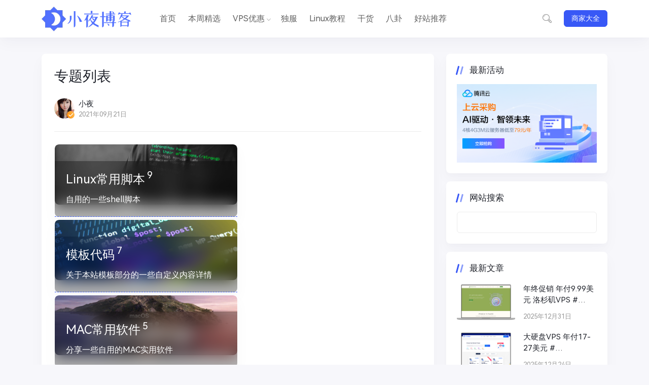

--- FILE ---
content_type: text/html; charset=UTF-8
request_url: https://www.vpshu.com/top.html
body_size: 5439
content:
<!DOCTYPE HTML> <html> <head> <meta charset="UTF-8"> <meta name="renderer" content="webkit"> <meta name="viewport" content="width=device-width, initial-scale=1, maximum-scale=1"> <title>专题列表 - 小夜博客</title> <meta name="description" content="Linux常用脚本9自用的一些shell脚本模板代码7关于本站模板部分的一些自定义内容详情MAC常用软件5分享一些自用的MAC实用软件自用VPS分享27小夜自已购买的一些VPS记录精选便宜VPS..." /> <link rel="icon" href="https://img.vpshu.com/themes/themex-pandapro/web/icon-192.png" /> <link rel="stylesheet" href="https://img.vpshu.com/wp-content/themes/PandaPRO-2.4.2/css/jimu.css" type="text/css" media="all" /> <link rel="stylesheet" href="https://img.vpshu.com/wp-content/themes/PandaPRO-2.4.2/plugins/iconfont/iconfont.css" type="text/css" media="all" /> <link rel="stylesheet" href="https://img.vpshu.com/wp-content/themes/PandaPRO-2.4.2/plugins/bootstrap/bootstrap.min.css" type="text/css" media="all" /> <link rel="stylesheet" href="https://img.vpshu.com/wp-content/themes/PandaPRO-2.4.2/css/reset1.css" type="text/css" media="all" /> <link rel="stylesheet" href="https://img.vpshu.com/wp-content/themes/PandaPRO-2.4.2/style.css" type="text/css" media="all" /> <link rel="stylesheet" href="https://img.vpshu.com/wp-content/themes/PandaPRO-2.4.2/plugins/swiper/swiper-bundle.min.css" type="text/css" media="all" /> <link rel="stylesheet" href="https://img.vpshu.com/wp-content/themes/PandaPRO-2.4.2/ai.css" type="text/css" media="all" /> <link rel="stylesheet" href="https://img.vpshu.com/wp-content/themes/PandaPRO-2.4.2/o.css" type="text/css" media="all" /> <link href="https://img.vpshu.com/flag-icons-main/css/flag-icons-circle.css" type="text/css" rel="stylesheet" /> <script type="text/javascript" src="https://img.vpshu.com/wp-content/themes/PandaPRO-2.4.2/js/jquery.min.js"></script> <script type="text/javascript" src="https://img.vpshu.com/wp-content/themes/PandaPRO-2.4.2/js/jquery-migrate.min.js"></script> <script defer="" type="text/javascript" src="https://img.vpshu.com/wp-content/themes/PandaPRO-2.4.2/js/alpine.min.js"></script> <script type="text/javascript" src="https://img.vpshu.com/wp-content/themes/PandaPRO-2.4.2/ai.js"></script> <style> @font-face { font-family: 'HarmonyOS Sans'; src: url(/wp-content/themes/PandaPRO-2.4.2/fonts/HarmonyOS_Sans.woff2) format("woff2"); font-style: normal; } body { font-family: -apple-system, 'HarmonyOS Sans', BlinkMacSystemFont, Segoe UI, Roboto, Hiragino Sans GB, Microsoft YaHei UI, Microsoft YaHei, Source Han Sans CN, sans-serif, Apple Color Emoji, Segoe UI Emoji, Segoe UI Symbol; } </style> <script> window.$ = jQuery; </script> <script defer src="https://analytics.143614.xyz/script.js" data-website-id="0d4f3e01-13fa-4daf-ab51-63f19e2b5651"></script> </head> <body> <header class="site-navbar navbar navbar-expand-xl"> <div class="container">  <h1 class="navbar-brand"> <a href="https://www.vpshu.com/" rel="home"> <img src="https://img.vpshu.com/wp-content/themes/mmlogo.png" class="d-inline-block logo-light nc-no-lazy" alt="小夜博客" /> </a> </h1> <div class="collapse navbar-collapse"> <ul class="navbar-site navbar-nav me-auto ms-lg-5"> <li class="menu-item "> <a href="https://www.vpshu.com">首页</a> </li> <li class="menu-item"> <a href="https://www.vpshu.com/weeks.html">本周精选</a> </li> <li class="menu-item menu-item-has-children "> <a href="https://www.vpshu.com/category/vps/">VPS优惠</a> <ul class="sub-menu"> <li class="menu-item"><a href="https://www.vpshu.com/tag/高防VPS/">高防VPS</a></li> <li class="menu-item"><a href="https://www.vpshu.com/tag/香港VPS/">香港VPS</a></li> <li class="menu-item"><a href="https://www.vpshu.com/tag/日本VPS/">日本VPS</a></li> <li class="menu-item"><a href="https://www.vpshu.com/tag/洛杉矶/">洛城VPS</a></li> </ul> </li> <li class="menu-item"> <a href="https://www.vpshu.com/category/server/">独服</a> </li> <li class="d-xl-none d-xxl-block menu-item"> <a href="https://www.vpshu.com/category/che/">VPS测试</a> </li> <li class="menu-item"> <a href="https://www.vpshu.com/category/xuexue/">Linux教程</a> </li> <li class="menu-item"> <a href="https://www.vpshu.com/category/fxxk-fire/">干货</a> </li> <li class="menu-item"> <a href="https://www.vpshu.com/category/papapa/">八卦</a> </li> <li class="menu-item"> <a href="https://www.vpshu.com/nav/">好站推荐</a> </li> </ul> </div> <ul class="d-flex flex-wrap flex-shrink-0 align-items-center ms-md-4"> <li class="nav-item me-2 me-md-3"> <a href="javascript:" class="search-button btn btn-link btn-icon btn-sm btn-rounded" id="searchToggle"> <span> <i class="iconfont icon-chazhao"></i> </span> </a> </li> <li class="d-xl-none nav-item me-2 me-md-3"> <button class="btn btn-link btn-icon btn-sm btn-rounded navbar-toggler" type="button" id="sidebarCollapse"> <span><i class="iconfont icon-caidanzhongxin"></i></span> </button> </li> <li class="d-none d-md-block nav-item"> <a class="btn btn-primary btn-sm" href="https://www.vpshu.com/idc.html">商家大全</a> </li> </ul> </div> </header> <main class="site-main"> <div class="container"> <div class="row gx-xl-4"> <div class="content-wrapper col-xl-8"> <div class="post block"> <div class="post-header border-bottom border-light pb-3 pb-md-4 mb-3 mb-md-4"> <h1 class="post-title font-title mb-3 mb-md-4">专题列表</h1> <div class="post-meta d-flex align-items-center"> <div class="d-flex align-items-center justify-content-between"> <a href="https://www.vpsr.com.cn/" class="d-flex align-items-center me-3 me-md-4"> <div class="flex-avatar w-40 me-2"> <img alt="" src="https://pi.143614.xyz/assets/images/ye.jpg" srcset="https://pi.143614.xyz/assets/images/ye.jpg" class="avatar avatar-40 photo nc-no-lazy" height="40" width="40" decoding="async" /> <div class="avatar-badge" tooltip="站长" flow="up"></div> </div> <div> 小夜 <div class="text-xs text-muted"> 2021年09月21日 </div> </div> </a> </div> </div> </div> <div class="post-content"> <div class="col-lg-6"><div class="topic-cover block mb-1"><div class="media media-3x1"><div class="media-content" style="background-image:url(https://img.vpshu.com/wp-content/themes/PandaPRO-1.0.4/images/cate16.png)"></div></div><div class="cover-body"><div class="cover-title h2">Linux常用脚本<sup class="font-theme mx-1">9</sup></div><div class="cover-footer mt-1 mt-md-2"><div class="h-1x">自用的一些shell脚本</div></div></div><p><a href="https://www.vpshu.com/shell.html" class="cover-link"></a></div></div><div class="col-lg-6"><div class="topic-cover block mb-1"><div class="media media-3x1"><div class="media-content" style="background-image:url(https://img.vpshu.com/wp-content/themes/PandaPRO-1.0.4/images/cate17.png)"></div></div><div class="cover-body"><div class="cover-title h2">模板代码<sup class="font-theme mx-1">7</sup></div><div class="cover-footer mt-1 mt-md-2"><div class="h-1x">关于本站模板部分的一些自定义内容详情</div></div></div><p><a href="https://www.vpshu.com/code.html" class="cover-link"></a></div></div><div class="col-lg-6"><div class="topic-cover block mb-1"><div class="media media-3x1"><div class="media-content" style="background-image:url(https://img.vpshu.com/wp-content/uploads/2020/02/4103170755.jpg)"></div></div><div class="cover-body"><div class="cover-title h2">MAC常用软件<sup class="font-theme mx-1">5</sup></div><div class="cover-footer mt-1 mt-md-2"><div class="h-1x">分享一些自用的MAC实用软件</div></div></div><p><a href="https://www.vpshu.com/tag/MAC%E8%BD%AF%E4%BB%B6/" class="cover-link"></a></div></div><div class="col-lg-6"><div class="topic-cover block mb-1"><div class="media media-3x1"><div class="media-content" style="background-image:url(https://img.vpshu.com/wp-content/themes/PandaPRO-1.0.4/images/cate11.png)"></div></div><div class="cover-body"><div class="cover-title h2">自用VPS分享<sup class="font-theme mx-1">27</sup></div><div class="cover-footer mt-1 mt-md-2"><div class="h-1x">小夜自已购买的一些VPS记录</div></div></div><p><a href="https://www.vpshu.com/me.html" class="cover-link"></a></div></div><div class="col-lg-6"><div class="topic-cover block mb-1"><div class="media media-3x1"><div class="media-content" style="background-image:url(https://img.vpshu.com/wp-content/themes/PandaPRO-1.0.4/images/cate10.png)"></div></div><div class="cover-body"><div class="cover-title h2">精选便宜VPS<sup class="font-theme mx-1">19</sup></div><div class="cover-footer mt-1 mt-md-2"><div class="h-1x">一些低价年付精品VPS，年付10美元以下为主</div></div></div><p><a href="https://www.vpshu.com/py.html" class="cover-link"></a></div></div><div class="col-lg-6"><div class="topic-cover block mb-1"><div class="media media-3x1"><div class="media-content" style="background-image:url(https://img.vpshu.com/wp-content/themes/PandaPRO-1.0.4/images/cate7.png)"></div></div><div class="cover-body"><div class="cover-title h2">支付宝付款商家<sup class="font-theme mx-1">7</sup></div><div class="cover-footer mt-1 mt-md-2"><div class="h-1x">收集一些可以支付宝付款的国外商家</div></div></div><p><a href="https://www.vpshu.com/alipay.html" class="cover-link"></a></div></div> </div> </div> </div> <div class="sidebar col-xl-4 d-none d-xl-block "> <div id="media_image-2" class="widget card widget_media_image"> <h2 class="widget-header font-title text-md text-dark">最新活动 <div class="widget-border"></div></h2> <a href="https://www.vpshu.com/go/qcloud-920/" target="_blank"><img src="https://img.vpshu.com/assets/images/qcloud.png"></a> </div> <div id="sidebar_search" class="widget card"> <h2 class="widget-header text-md text-dark">网站搜索<div class="widget-border"></div></h2> <form role="search" method="get" id="searchform" action="https://www.vpshu.com/"> <input type="text" placeholder="" class="form-control" name="s" id="s" required="" /> </form> </div> <div id="recommended_posts-2" class="widget card widget_recommended_posts"> <h2 class="widget-header font-title text-md text-dark">最新文章 <div class="widget-border"></div></h2> <div class="list-grid list-grid-padding list-bordered"> <div class="list-item"> <div class="media media-3x2 col-5"> <a href="https://www.vpshu.com/1886.html" class="media-content"><img src="https://img.vpshu.com/assets/img/cloudcone.png"></a> </div> <div class="list-content"> <div class="list-body"> <a href="https://www.vpshu.com/1886.html" class="list-title font-title h-2x">年终促销 年付9.99美元 洛杉矶VPS # CLOUDCONE.COM</a> </div> <div class="list-footer text-muted text-xs "> 2025年12月31日 </div> </div> </div> <div class="list-item"> <div class="media media-3x2 col-5"> <a href="https://www.vpshu.com/1885.html" class="media-content"><img src="https://img.vpshu.com/assets/img/dedirock.png"></a> </div> <div class="list-content"> <div class="list-body"> <a href="https://www.vpshu.com/1885.html" class="list-title font-title h-2x">大硬盘VPS 年付17-27美元 # DEDIROCK.COM</a> </div> <div class="list-footer text-muted text-xs "> 2025年12月24日 </div> </div> </div> <div class="list-item"> <div class="media media-3x2 col-5"> <a href="https://www.vpshu.com/1884.html" class="media-content"><img src="https://img.vpshu.com/assets/img/dmit.png"></a> </div> <div class="list-content"> <div class="list-body"> <a href="https://www.vpshu.com/1884.html" class="list-title font-title h-2x">洛杉矶三网精品CN2线路 年付39美元 # DMIT.IO</a> </div> <div class="list-footer text-muted text-xs "> 2025年12月23日 </div> </div> </div> <div class="list-item"> <div class="media media-3x2 col-5"> <a href="https://www.vpshu.com/1883.html" class="media-content"><img src="https://img.vpshu.com/assets/img/vpsmg.png"></a> </div> <div class="list-content"> <div class="list-body"> <a href="https://www.vpshu.com/1883.html" class="list-title font-title h-2x">全场七折 大带宽VPS 香港日本新加坡 # VPS.MG</a> </div> <div class="list-footer text-muted text-xs "> 2025年12月20日 </div> </div> </div> <div class="list-item"> <div class="media media-3x2 col-5"> <a href="https://www.vpshu.com/1882.html" class="media-content"><img src="https://img.vpshu.com/assets/img/colocrossing.png"></a> </div> <div class="list-content"> <div class="list-body"> <a href="https://www.vpshu.com/1882.html" class="list-title font-title h-2x">美国多机房VPS 年付10美元 # COLOCROSSING.COM</a> </div> <div class="list-footer text-muted text-xs "> 2025年12月17日 </div> </div> </div> <div class="list-item"> <div class="media media-3x2 col-5"> <a href="https://www.vpshu.com/1881.html" class="media-content"><img src="https://img.vpshu.com/assets/img/arnode.png"></a> </div> <div class="list-content"> <div class="list-body"> <a href="https://www.vpshu.com/1881.html" class="list-title font-title h-2x">荷兰VPS 2核2G 月付2欧 # AIRNODE.NL</a> </div> <div class="list-footer text-muted text-xs "> 2025年12月13日 </div> </div> </div> </div> </div> <div id="media_image-3" class="widget card widget_media_image"> <h2 class="widget-header font-title text-md text-dark">推荐商家 <div class="widget-border"></div></h2> <a href="https://www.vpshu.com/go/80vps/" target="_blank"><img src="https://img.vpshu.com/assets/images/80vps.png"></a> <a href="https://www.vpshu.com/go/raksmart/" target="_blank" class="mt-2"><img src="https://img.vpshu.com/assets/images/raksmart.png"></a> </div> <div id="featured_topics-2" class="widget card Featured_Topics"> <h2 class="widget-header font-title text-md text-dark">专题推荐 <div class="widget-border"></div></h2> <div class="list-overlay"> <div class="list-item overlay-hover rounded"> <div class="media"> <div class="media-content" style="background-image:url('https://img.vpshu.com/wp-content/themes/PandaPRO-1.0.4/images/cate16.png')"> <div class="overlay-1"></div> </div> </div> <div class="list-content"> <div class="list-body"> <h3 class="list-title font-title text-lg text-white">VPS测试脚本<sup class="font-number mx-1">19</sup></h3> </div> </div> <a href="https://www.vpshu.com/linux-vps-test.html" title="VPS测试脚本" class="list-goto"></a> </div> <div class="list-item overlay-hover rounded"> <div class="media"> <div class="media-content" style="background-image:url('https://img.vpshu.com/wp-content/themes/PandaPRO-1.0.4/images/cate11.png')"> <div class="overlay-1"></div> </div> </div> <div class="list-content"> <div class="list-body"> <h3 class="list-title font-title text-lg text-white">自用VPS推荐<sup class="font-number mx-1">9</sup></h3> </div> </div> <a href="https://www.vpshu.com/me.html" title="自用推荐" class="list-goto"></a> </div> <div class="list-item overlay-hover rounded"> <div class="media"> <div class="media-content" style="background-image:url('https://img.vpshu.com/wp-content/themes/PandaPRO-1.0.4/images/cate17.png')"> <div class="overlay-1"></div> </div> </div> <div class="list-content"> <div class="list-body"> <h3 class="list-title font-title text-lg text-white">模板代码<sup class="font-number mx-1">7</sup></h3> </div> </div> <a href="https://www.vpshu.com/code.html" title="模板代码" class="list-goto"></a> </div> </div> </div> <div id="comments_list-2" class="widget card widget_comments_list"> <h2 class="widget-header font-title text-md text-dark">最新评论 <div class="widget-border"></div></h2> <ul class="widget-comments"> <li class="item"> <a href="https://www.vpshu.com/1880.html#comment-495" class="comment-avatar flex-avatar me-3" target="_blank"> <img src="https://q2.qlogo.cn/headimg_dl?dst_uin=3613260100&spec=100" class="avatar avatar-50 photo" height="50" width="50" loading="lazy" decoding="async" /> </a> <div class="comment-details pt-0"> <div class="comment-content"> <a href="https://www.vpshu.com/1880.html#comment-495" class="d-inline-block bg-light rounded p-2"> <div class="h-3x"> 这主题怎么下载的 </div> </a> </div> <div class="comment-author text-xs mx-1 mt-1"> <a href="https://www.vpshu.com/1880.html#comment-495" target="_blank"> 5555 </a> <span class="comment-date text-muted ms-2"> 2025-12-11 </span> </div> </div> </li> <li class="item"> <a href="https://www.vpshu.com/1865.html#comment-492" class="comment-avatar flex-avatar me-3" target="_blank"> <img src="https://weavatar.com/avatar/2ff15aa7c32dd618090b2ac78e0bb0e5?s=128&d=mp&r=g" class="avatar avatar-50 photo" height="50" width="50" loading="lazy" decoding="async" /> </a> <div class="comment-details pt-0"> <div class="comment-content"> <a href="https://www.vpshu.com/1865.html#comment-492" class="d-inline-block bg-light rounded p-2"> <div class="h-3x"> 域名正在出售？ </div> </a> </div> <div class="comment-author text-xs mx-1 mt-1"> <a href="https://www.vpshu.com/1865.html#comment-492" target="_blank"> QQ </a> <span class="comment-date text-muted ms-2"> 2025-11-15 </span> </div> </div> </li> <li class="item"> <a href="https://www.vpshu.com/1862.html#comment-490" class="comment-avatar flex-avatar me-3" target="_blank"> <img src="https://weavatar.com/avatar/1ef2079475d728f92f669e9f4d02f1c7?s=128&d=mp&r=g" class="avatar avatar-50 photo" height="50" width="50" loading="lazy" decoding="async" /> </a> <div class="comment-details pt-0"> <div class="comment-content"> <a href="https://www.vpshu.com/1862.html#comment-490" class="d-inline-block bg-light rounded p-2"> <div class="h-3x"> 现在情报速度比以前慢很多啊，这消息都两三天了 </div> </a> </div> <div class="comment-author text-xs mx-1 mt-1"> <a href="https://www.vpshu.com/1862.html#comment-490" target="_blank"> qiuyuan </a> <span class="comment-date text-muted ms-2"> 2025-11-07 </span> </div> </div> </li> <li class="item"> <a href="https://www.vpshu.com/1861.html#comment-489" class="comment-avatar flex-avatar me-3" target="_blank"> <img src="https://weavatar.com/avatar/d47dbef9e0503d645af3326df548fa3f?s=128&d=mp&r=g" class="avatar avatar-50 photo" height="50" width="50" loading="lazy" decoding="async" /> </a> <div class="comment-details pt-0"> <div class="comment-content"> <a href="https://www.vpshu.com/1861.html#comment-489" class="d-inline-block bg-light rounded p-2"> <div class="h-3x"> 感谢分享，试试 </div> </a> </div> <div class="comment-author text-xs mx-1 mt-1"> <a href="https://www.vpshu.com/1861.html#comment-489" target="_blank"> 天天资源Ttzip </a> <span class="comment-date text-muted ms-2"> 2025-10-24 </span> </div> </div> </li> <li class="item"> <a href="https://www.vpshu.com/vpsmm-to-locbb.html#comment-486" class="comment-avatar flex-avatar me-3" target="_blank"> <img src="https://weavatar.com/avatar/237918672dd644b6f4d509c5af17b310?s=128&d=mp&r=g" class="avatar avatar-50 photo" height="50" width="50" loading="lazy" decoding="async" /> </a> <div class="comment-details pt-0"> <div class="comment-content"> <a href="https://www.vpshu.com/vpsmm-to-locbb.html#comment-486" class="d-inline-block bg-light rounded p-2"> <div class="h-3x"> 419.at，这个域名是你的么？ </div> </a> </div> <div class="comment-author text-xs mx-1 mt-1"> <a href="https://www.vpshu.com/vpsmm-to-locbb.html#comment-486" target="_blank"> 正势利 </a> <span class="comment-date text-muted ms-2"> 2025-10-06 </span> </div> </div> </li> <li class="item"> <a href="https://www.vpshu.com/1857.html#comment-485" class="comment-avatar flex-avatar me-3" target="_blank"> <img src="https://weavatar.com/avatar/af56dc407553979936b043e18acd0caa?s=128&d=mp&r=g" class="avatar avatar-50 photo" height="50" width="50" loading="lazy" decoding="async" /> </a> <div class="comment-details pt-0"> <div class="comment-content"> <a href="https://www.vpshu.com/1857.html#comment-485" class="d-inline-block bg-light rounded p-2"> <div class="h-3x"> 给了你多少钱还看不到评论 </div> </a> </div> <div class="comment-author text-xs mx-1 mt-1"> <a href="https://www.vpshu.com/1857.html#comment-485" target="_blank"> vpscx支付宝小程序采集人脸 </a> <span class="comment-date text-muted ms-2"> 2025-09-25 </span> </div> </div> </li> </ul> </div> </div> </div> </div> </main> <footer class="site-footer py-3 py-md-4"> <div class="container"> <div class="footer-content mb-3"> <ul class="footer-menu mb-3 mb-lg-0"> <li class="menu-item"> <a href="https://www.vpshu.com/pub.html">投稿</a> </li> <li class="menu-item"> <a href="https://www.vpshu.com/idc.html">商家</a> </li> <li class="menu-item"> <a href="https://www.vpshu.com/weeks.html">每周精选</a> </li> <li class="menu-item"> <a href="https://www.vpsr.com.cn/?vpshu" target="_blank">旧版数据</a> </li> </ul> <div class="footer-social mt-2 mt-lg-0"> <a href="javascript:" data-img="https://img.vpshu.com/wp-content/uploads/2020/07/1597190095.png" data-title="加QQ好友" data-desc="商家投搞 · 投诉建议 · 私人咨询" class="single-popup btn btn-light btn-sm btn-qq btn-icon btn-rounded"> <span><i class="iconfont icon-qq2"></i> </span></a> <a href="javascript:" data-img="https://qd.143614.xyz/halo/202411171017747.jpg" data-title="加微信好友" data-desc="商家投搞 · 投诉建议 · 私人咨询" class="single-popup btn btn-light btn-sm btn-weixin btn-icon btn-rounded"> <span><i class="iconfont icon-weixin"></i> </span></a> </div> </div> <div class="footer-copyright text-center d-none d-md-block text-xs text-muted"> &copy; 2026 <a href="https://www.vpshu.com/">小夜博客</a> · 模板设计 <a href="https://www.vpshu.com/go/nicetheme/" target="_blank" rel="external nofloow">SUXING</a> · <a href="https://beian.miit.gov.cn/" target="_blank">黑ICP备17006454号-37</a> · <a href="https://beian.mps.gov.cn/#/query/webSearch?code=23022102000041" target="_blank"><img src="https://img.vpshu.com/2025/202501091133919.png" class="w-24"> 黑公网安备23022102000041号</a> </div> </div> </footer> <ul class="scroll-fixed-menu"> <li id="scrollToTOP" class="scroll-to-top"> <button class="btn btn-primary btn-icon btn-rounded"><span><i class="iconfont icon-shangmian1"></i></span></button> </li> </ul> <div class="search-popup" id="searchModal"> <div class="search-popup-overlay" id="searchOverlay"></div> <div class="search-popup-inner "> <div class="search-popup-content block p-3 p-xl-4"> <form role="search" class="search-popup-form" method="post" action="https://www.vpshu.com/"> <input id="SearchInput" class="search-popup-input form-control" type="text" placeholder="请输入搜索关键词" name="s" /> </form> </div> <button class="search-popup-close btn btn-link btn-icon btn-rounded bg-white" id="searchHide"><span><i class="iconfont icon-guanbi"></i></span></button> </div> </div> <div class="mobile-overlay"></div> <div class="mobile-sidebar"> <div class="mobile-sidebar-inner"> <div class="mobile-sidebar-header canreg"> <div class="mobile-sidebar-author-cover"> <div class="media media-2x1"> <div class="media-content"> <img src="https://img.vpshu.com/wp-content/themes/PandaPRO-1.0.4/images/cate10.png" decoding="async" loading="lazy" /> </div> <div class="media-overlay overlay-top p-2"> <div class="flex-fill"></div> <button type="button" class="btn btn-text btn-icon switch-dark-mode"> <span class="icon-light-mode"><i class="iconfont icon-night-circle-fill "></i></span> <span class="icon-dark-mode"><i class="text-warning iconfont icon-night-circle-fill "></i></span> </button> <button type="button" class="btn btn-text btn-icon text-white sidebar-close"><span><i class="iconfont icon-guanbi-circle-fill"></i></span></button> </div> </div> </div> <div class="mobile-sidebar-author-body"> <div class="mobile-sidebar-author-meta py-4"> <a href="https://www.vpshu.com/idc.html" class="btn btn-primary btn-sm btn-rounded"> 商家大全 </a> </div> </div> </div> <div class="mobile-sidebar-menu"> <ul class="mobile-menu-inner"> <li class="menu-item"> <a href="https://www.vpshu.com"><i class="text-md icon-sm iconfont icon-home"></i> 网站首页</a> </li> <li class="menu-item"> <a href="https://www.vpshu.com/weeks.html"><i class="text-md icon-sm iconfont icon-shoucang"></i> 每周精选</a> </li> <li class="menu-item"> <a href="https://www.vpshu.com/category/vps/"><i class="text-md icon-sm iconfont icon-vps"></i> VPS优惠</a> </li> <li class="menu-item"> <a href="https://www.vpshu.com/category/server/"><i class="text-md icon-sm iconfont icon-server"></i> 独立服务器</a> </li> <li class="menu-item"> <a href="https://www.vpshu.com/category/che/"><i class="text-md icon-sm iconfont icon-che"></i> VPS测试</a> </li> <li class="menu-item"> <a href="https://www.vpshu.com/category/xuexue/"><i class="text-md icon-sm iconfont icon-xuexue"></i> Linux教程</a> </li> <li class="menu-item"> <a href="https://www.vpshu.com/category/fxxk-fire/"><i class="text-md icon-sm iconfont icon-fxxk-fire"></i> 网络干货</a> </li> <li class="menu-item"> <a href="https://www.vpshu.com/category/papapa/"><i class="text-md icon-sm iconfont icon-papapa"></i> 圈内扒一扒</a> </li> </ul> </div> <div class="py-5"></div> </div> </div> <script type="text/javascript" src="https://img.vpshu.com/wp-content/themes/PandaPRO-2.4.2/js/jimu.js"></script> <script type="text/javascript" src="https://img.vpshu.com/wp-content/themes/PandaPRO-2.4.2/plugins/swiper/swiper-bundle.min.js"></script> <script type="text/javascript" src="https://img.vpshu.com/wp-content/themes/PandaPRO-2.4.2/plugins/email-autocomplete/jquery.email-autocomplete.min.js"></script> <script type="text/javascript" src="https://img.vpshu.com/wp-content/themes/PandaPRO-2.4.2/plugins/theia-sticky-sidebar/ResizeSensor.min.js"></script> <script type="text/javascript" src="https://img.vpshu.com/wp-content/themes/PandaPRO-2.4.2/plugins/theia-sticky-sidebar/theia-sticky-sidebar.min.js"></script> <script type="text/javascript" src="https://img.vpshu.com/wp-content/themes/PandaPRO-2.4.2/plugins/vanilla-lazyload/lazyload.min.js"></script> <script type="text/javascript" src="https://img.vpshu.com/wp-content/themes/PandaPRO-2.4.2/plugins/tocbot/tocbot.min.js"></script> <script type="text/javascript" src="https://img.vpshu.com/wp-content/themes/PandaPRO-2.4.2/js/hooks.min.js?ver=2810c76e705dd1a53b18"></script> <script type="text/javascript" src="https://img.vpshu.com/wp-content/themes/PandaPRO-2.4.2/js/i18n.min.js?ver=5e580eb46a90c2b997e6"></script> <script type="text/javascript" id="wp-i18n-js-after">  wp.i18n.setLocaleData( { 'text direction\u0004ltr': [ 'ltr' ] } );  </script> <script type="text/javascript" src="https://img.vpshu.com/wp-content/themes/PandaPRO-2.4.2/js/nicetheme.js"></script> </body> </html>

--- FILE ---
content_type: text/css
request_url: https://img.vpshu.com/wp-content/themes/PandaPRO-2.4.2/css/reset1.css
body_size: 19411
content:
:root {
    /**Color**/
    --black: #000;
    --white: #fff;
    --gray-1: #f7f7fb;
    --gray-2: #f3f3f3;
    --gray-3: #ececec;
    --gray-4: #dcdee0;
    --gray-5: #c8c9cc;
    --gray-6: #999999;
    --gray-7: #606060;
    --gray-8: #20232b;
    --red: #ff3737;
    --blue: #3858F6;
    --orange: #ff8338;
    --orange-dark: #ff8338;
    --orange-light: #fffbe8;
    --green: #34968e;

    /**Gradient Colors**/
    --gradient-red: linear-gradient(to right, #ff6034, var(--red));
    --gradient-orange: linear-gradient(to right, #ffd01e, var(--orange));

    /**Component Colors**/
    --primary-color: var(--blue);
    --success-color: var(--green);
    --danger-color: var(--red);
    --warning-color: var(--orange);
    --text-color: var(--gray-8);
    --active-color: var(--gray-7);
    --active-opacity: 0.7;
    --disabled-opacity: 0.5;
    --background-color: var(--gray-1);
    --background-color-light: #fafafa;
    --text-link-color: var(--gray-6);

    /**Font**/
    --font-size-xs: 10px;
    --font-size-sm: 12px;
    --font-size-md: 14px;
    --font-size-lg: 16px;
    --font-size-xl: 24px;
    --font-weight-bold: 500;
    --line-height-xs: 14px;
    --line-height-sm: 18px;
    --line-height-md: 20px;
    --line-height-lg: 22px;
    --base-font-family: -apple-system, BlinkMacSystemFont, 'Helvetica Neue',
        Helvetica, Segoe UI, Arial, Roboto, 'PingFang SC', 'miui', 'Hiragino Sans GB',
        'Microsoft Yahei', sans-serif;

    /**Animation**/
    --animation-duration-base: 0.3s;
    --animation-duration-fast: 0.2s;
    --animation-timing-function-enter: ease-out;
    --animation-timing-function-leave: ease-in;

    /**Border**/
    --border-color: var(--gray-2);
    --border-width-base: 1px;
    --border-radius-xs: 6px;
    --border-radius-sm: 8px;
    --border-radius-md: 12px;
    --border-radius-lg: 16px;
    --border-radius-max: 999px;

    /**Theme Color**/
    --color-primary: var(--primary-color);
    --color-dark: var(--gray-8);
    --color-secondary: var(--gray-7);
    --color-muted: var(--gray-6);
    --color-light: var(--gray-3);
    --color-danger: var(--danger-color);
    --color-warning: var(--warning-color);
    --color-success: var(--success-color);
    --color-body: var(--text-color);

    /**Theme Btn Color**/
    --btn-primary: var(--primary-color);
    --btn-dark: var(--gray-8);
    --btn-secondary: var(--gray-7);
    --btn-light: var(--gray-3);
    --btn-danger: var(--danger-color);
    --btn-success: var(--success-color);

    /**Theme Bg Color**/
    --bg-primary: var(--primary-color);
    --bg-dark: var(--gray-8);
    --bg-secondary: var(--gray-7);
    --bg-light: var(--gray-2);
    --bg-danger: var(--danger-color);
    --bg-warning: var(--warning-color);
    --bg-white: #fff;
    --bg-body: var(--gray-1);

    /**Theme Border Color**/
    --border-primary: var(--primary-color);
    --border-dark: var(--gray-8);
    --border-secondary: var(--gray-7);
    --border-light: var(--gray-3);
    --border-danger: var(--danger-color);
    --border-warning: var(--warning-color);
    --border-white: #fff;

    --outline-primary: rgba(25, 137, 250, 0.1);
    --outline-secondary: rgba(38, 38, 38, 0.1);
    --outline-light: rgba(38, 38, 38, 0.05);
    --outline-danger: rgba(238, 10, 37, 0.1);

    /**Dark Mode Color**/
    --dark-color-dark: var(--gray-1);
    --dark-color-secondary: var(--gray-2);
    --dark-color-muted: var(--gray-5);
    --dark-color-light: var(--gray-4);
    --dark-color-body: var(--gray-3);

    --dark-bg-dark: #242424;
    --dark-bg-secondary: #212121;
    --dark-bg-light: #3d3e3e;
    --dark-bg-white: #000;
    --dark-bg-body: #131313;

    --dark-border-dark: rgba(221, 221, 221, 0.1);
    --dark-border-secondary: rgba(221, 221, 221, 0.2);
    --dark-border-light: #4d4d4d;
    --dark-border-white: #1f1f1f;

    --swiper-pagination-bullet-inactive-color: #fff;
    --swiper-pagination-color: #fff;
    --swiper-theme-color: #fff;

    /**Theme shadow Color**/
    --shadow-1: rgb(27 26 49 / 1%);
    --shadow-2: rgb(27 26 49 / 3%);
    --shadow: 0 12px 28px 0 var(--shadow-2), 0 5px 10px 0 var(--shadow-1);

}


/* General ------------------------------------- */

body {
    font-size: .9375rem;
    color: var(--color-body);
    background-color: var(--bg-body);
    padding: 0;
    margin: 0;
}

body {
    -moz-osx-font-smoothing: grayscale;
    -webkit-font-smoothing: antialiased
}


body,
html {
    cursor: -webkit-image-set(url([data-uri]) 2x,
            url([data-uri]) 1x) 4 4,
        auto !important;
}

@media (min-width: 992px) {

    a,
    button {
        cursor: -webkit-image-set(url([data-uri]) 2x, url([data-uri]) 1x) 9 9, auto !important;
    }
}

input,
textarea {
    cursor: url([data-uri]) !important;
}

/* Links ------------------------------------- */

a {
    color: var(--color-dark);
    text-decoration: none;
    transition: all 0.3s ease-in-out;
}

a:link,
a:visited {
    text-decoration: none;
}

a:hover {
    color: var(--color-primary)
}

a:focus {
    outline: 0;
}

a:not([href]):not([class]),
a:not([href]):not([class]):hover {
    color: inherit;
    text-decoration: none
}

h1>a,
h2>a,
h3>a,
h4>a,
h5>a,
h6>a,
.h1>a,
.h2>a,
.h3>a,
.h4>a,
.h5>a,
.h6>a {
    color: var(--color-dark);
}

h1>a:hover,
h2>a:hover,
h3>a:hover,
h4>a:hover,
h5>a:hover,
h6>a:hover,
.h1>a:hover,
.h2>a:hover,
.h3>a:hover,
.h4>a:hover,
.h5>a:hover,
.h6>a:hover {
    color: var(--color-primary);
}

/*--------------------------------------------------------------
/*	Element Base
--------------------------------------------------------------*/
.h1,
.h2,
.h3,
.h4,
.h5,
.h6,
h1,
h2,
h3,
h4,
h5,
h6 {
    font-weight: bolder;
    margin: 0;
}

/*--------------------------------------------------------------
/*	Font Size style
--------------------------------------------------------------*/

h1,
.h1 {
    font-size: 1.75rem;
    line-height: 1.4;
}

h2,
.h2 {
    font-size: 1.5rem;
    line-height: 1.4;
}

h3,
.h3 {
    font-size: 1.375rem;
    line-height: 1.5;
}

h4,
.h4 {
    font-size: 1.25rem;
    line-height: 1.5;
}

h5,
.h5 {
    font-size: 1.125rem;
    line-height: 1.5;
}

h6,
.h6 {
    font-size: 1rem;
    line-height: 1.5;
}

@media (min-width: 768px) and (max-width: 991.98px) {

    h1,
    .h1 {
        font-size: 1.75rem;
    }

    h2,
    .h2 {
        font-size: 1.5rem;
    }

    h3,
    .h3 {
        font-size: 1.25rem;
    }

    h4,
    .h4 {
        font-size: 1.125rem;
    }

    h5,
    .h5 {
        font-size: 1rem;
    }
}

@media (max-width: 767.98px) {

    h1,
    .h1 {
        font-size: 1.375rem;
    }

    h2,
    .h2 {
        font-size: 1.25rem;
    }

    h3,
    .h3 {
        font-size: 1.125rem;
    }

    h4,
    .h4 {
        font-size: 1rem;
    }

    h5,
    .h5 {
        font-size: 1rem;
    }

}

.h4 .small,
.h4 small,
.h5 .small,
.h5 small,
.h6 .small,
.h6 small,
h4 .small,
h4 small,
h5 .small,
h5 small,
h6 .small,
h6 small {
    font-size: 85%
}


/* Lists ------------------------------------- */

menu,
ul,
ol {
    list-style: none;
    margin: 0;
    padding: 0;
}

dt,
dd {
    line-height: 1.5;
}

dt {
    font-weight: 500;
}

dt+dd {
    margin-top: .5rem;
}

dd+dt {
    margin-top: 1.5rem;
}


/* Quotes ------------------------------------ */

blockquote {
    padding: 16px 20px;
    margin: 24px 0;
    background-color: var(--bg-light);
    border-radius: var(--radius-sm);
}

blockquote::before,
blockquote::after {
    content: "";
}

cite {
    color: inherit;
    font-size: 85%;
    font-style: normal;
    font-weight: 500;
    line-height: 1.25;
}

blockquote cite {
    display: block;
    margin: 32px 0 0 0;
}

blockquote p,
blockquote>p:last-child {
    margin-bottom: 32px;
}

blockquote p:last-child {
    margin: 0;
}

blockquote em,
blockquote i,
blockquote cite {
    font-style: normal;
}


/* Darkmode Quotes ------------------------------------ */

.nice-dark-mode blockquote {
    background-color: var(--dark-bg-light);
}



/* Media ------------------------------------- */

figure {
    margin: 0;
}

img,
embed,
iframe,
object,
video {
    max-width: 100%;
}

img {
    max-width: 100%;
    height: auto;
    vertical-align: middle;
}

.wp-block-video video {
    height: auto;
}

/*--------------------------------------------------------------
* Add the correct display in IE 10+.
--------------------------------------------------------------*/

template {
    display: none;
}

/*--------------------------------------------------------------
* Add the correct display in IE 10.
--------------------------------------------------------------*/

[hidden] {
    display: none;
}

/*--------------------------------------------------------------
* Add reset 
--------------------------------------------------------------*/
p {
    margin: 0;
}

i {
    font-style: normal;
}

caption {
    color: var(--color-muted);
}

input,
select {
    outline: none;
    box-shadow: none;
    transition: opacity 0.15s linear;
}

input:hover,
input:focus,
select:hover,
select:focus {
    outline: none;
    box-shadow: none;
}

select option {
    padding: 0 0 1px;
}

/*--------------------------------------------------------------
/*	Darkmode code
--------------------------------------------------------------*/

.nice-dark-mode code,
.nice-dark-mode pre {
    background: var(--dark-bg-light);
}

/*--------------------------------------------------------------
/*	Size style
--------------------------------------------------------------*/

.w-8 {
    width: .5rem;
    height: .5rem
}

.w-12 {
    width: .75rem;
    height: .75rem
}

.w-16 {
    width: 1rem;
    height: 1rem
}

.w-20 {
    width: 1.25rem;
    height: 1.25rem;
    font-size: 0.6em
}

.w-24 {
    width: 1.5rem;
    height: 1.5rem;
    font-size: 0.7em
}

.w-28 {
    width: 1.75rem;
    height: 1.75rem;
    font-size: 0.8em
}

.w-32 {
    width: 2rem;
    height: 2rem;
    font-size: 0.85em
}

.w-36 {
    width: 2.25rem;
    height: 2.25rem;
    font-size: 0.875em
}

.w-40 {
    width: 2.5rem;
    height: 2.5rem
}

.w-48 {
    width: 3rem;
    height: 3rem
}

.w-56 {
    width: 3.5rem;
    height: 3.5rem
}

.w-64 {
    width: 4rem;
    height: 4rem
}

.w-72 {
    width: 4.5rem;
    height: 4.5rem
}

.w-80 {
    width: 5rem;
    height: 5rem
}

.w-96 {
    width: 6rem;
    height: 6rem
}

.w-128 {
    width: 8rem;
    height: 8rem;
}

.w-168 {
    width: 10.5rem;
    height: 10.5rem;
}

.w-192 {
    width: 12rem
}

.w-xs {
    width: 5.625rem
}

.w-auto {
    width: auto
}

.h-auto {
    height: auto
}

.hv {
    height: 100vh
}

.h-v {
    min-height: 100vh
}

.h-v-30 {
    min-height: 30vh
}

.h-v-33 {
    min-height: 33vh
}

.h-v-50 {
    min-height: 50vh
}

.h-v-66 {
    min-height: 66vh
}

.h-v-75 {
    min-height: 75vh
}

@media (max-width:1199.98px) {
    .w-auto-lg {
        width: auto
    }

    .w-100-lg {
        width: 100%
    }
}

@media (max-width:991.98px) {
    .w-auto-md {
        width: auto
    }

    .w-100-md {
        width: 100%
    }
}

@media (max-width:767.98px) {
    .w-auto-sm {
        width: auto
    }

    .w-100-sm {
        width: 100%
    }
}

@media (max-width:575.98px) {
    .w-auto-xs {
        width: auto
    }

    .w-100-xs {
        width: 100%
    }
}

@media (min-width: 768px) {
    .h-v-25 {
        min-height: 25vh
    }
}

/*--------------------------------------------------------------
/*	 Text Size style
--------------------------------------------------------------*/

.text-xs {
    font-size: .8125rem
}

.text-sm {
    font-size: .875rem
}

.text-md {
    font-size: 1.0625rem
}

.text-lg {
    font-size: 1.25rem
}

.text-xl {
    font-size: 1.375rem
}

.text-xxl {
    font-size: 1.75rem
}

.text-40 {
    font-size: 2.5rem
}

.text-50 {
    font-size: 3.125rem
}

.text-64 {
    font-size: 4rem
}

@media (max-width: 767.98px) {
    .text-xs {
        font-size: .75rem
    }

    .text-sm {
        font-size: .875rem
    }

    .text-md {
        font-size: 1rem
    }

    .text-lg {
        font-size: 1.125rem
    }

    .text-xl {
        font-size: 1.25rem
    }

    .text-xxl {
        font-size: 1.375rem
    }
}

/*--------------------------------------------------------------
/*	Font height style
--------------------------------------------------------------*/

.lh-lg {
    line-height: 1.68
}

/* Icon style ----------------------------- */

.iconfont {
    position: relative;
    display: inline-block;
    vertical-align: middle;
    line-height: normal;
}

/* Tooltip style ----------------------------- */

@media (min-width: 768px) {
    [tooltip] {
        position: relative;
        /* opinion 1 */
        cursor: pointer;
    }

    /* Applies to all tooltips */
    [tooltip]::before,
    [tooltip]::after {
        text-transform: none;
        font-size: 13px;
        line-height: 1;
        -webkit-user-select: none;
        -moz-user-select: none;
        -ms-user-select: none;
        user-select: none;
        pointer-events: none;
        position: absolute;
        display: none;
        opacity: 0;
    }

    [tooltip]::before {
        content: '';
        border: 5px solid transparent;
        /* opinion 4 */
        z-index: 1001;
        /* absurdity 1 */
    }

    [tooltip]::after {
        content: attr(tooltip);
        text-align: center;
        min-width: 3em;
        max-width: 21em;
        white-space: nowrap;
        overflow: hidden;
        text-overflow: ellipsis;
        padding: 10px 20px;
        background-color: var(--bg-dark);
        color: #fff;
        border-radius: 3rem;
        box-shadow: 0px 2px 15px -5px rgb(10 10 10 / 3%);
        z-index: 1000
            /* absurdity 2 */
    }

    /* Make the tooltips respond to hover */
    [tooltip]:hover::before,
    [tooltip]:hover::after {
        display: block;
    }

    /* don't show empty tooltips */
    [tooltip='']::before,
    [tooltip='']::after {
        display: none;
    }

    /* FLOW: UP */
    [tooltip]:not([flow])::before,
    [tooltip][flow^="up"]::before {
        bottom: 100%;
        border-bottom-width: 0;
        border-top-color: var(--bg-secondary);
    }

    [tooltip]:not([flow])::after,
    [tooltip][flow^="up"]::after {
        bottom: calc(100% + 5px);
    }

    [tooltip]:not([flow])::before,
    [tooltip]:not([flow])::after,
    [tooltip][flow^="up"]::before,
    [tooltip][flow^="up"]::after {
        left: 50%;
        transform: translate(-50%, -.5em);
    }

    /* FLOW: DOWN */
    [tooltip][flow^="down"]::before {
        top: 100%;
        border-top-width: 0;
        border-bottom-color: var(--bg-secondary);
    }

    [tooltip][flow^="down"]::after {
        top: calc(100% + 5px);
    }

    [tooltip][flow^="down"]::before,
    [tooltip][flow^="down"]::after {
        left: 50%;
        transform: translate(-50%, .5em);
    }

    /* FLOW: LEFT */
    [tooltip][flow^="left"]::before {
        top: 50%;
        border-right-width: 0;
        border-left-color: var(--bg-secondary);
        left: calc(0em - 5px);
        transform: translate(-.5em, -50%);
    }

    [tooltip][flow^="left"]::after {
        top: 50%;
        right: calc(100% + 5px);
        transform: translate(-.5em, -50%);
    }

    /* FLOW: RIGHT */
    [tooltip][flow^="right"]::before {
        top: 50%;
        border-left-width: 0;
        border-right-color: var(--bg-secondary);
        right: calc(0em - 5px);
        transform: translate(.5em, -50%);
    }

    [tooltip][flow^="right"]::after {
        top: 50%;
        left: calc(100% + 5px);
        transform: translate(.5em, -50%);
    }

    /* KEYFRAMES */
    @-webkit-keyframes tooltips-vert {
        to {
            opacity: .9;
            transform: translate(-50%, 0);
        }
    }

    @keyframes tooltips-vert {
        to {
            opacity: .9;
            transform: translate(-50%, 0);
        }
    }

    @-webkit-keyframes tooltips-horz {
        to {
            opacity: .9;
            transform: translate(0, -50%);
        }
    }

    @keyframes tooltips-horz {
        to {
            opacity: .9;
            transform: translate(0, -50%);
        }
    }

    /* FX All The Things */
    [tooltip]:not([flow]):hover::before,
    [tooltip]:not([flow]):hover::after,
    [tooltip][flow^="up"]:hover::before,
    [tooltip][flow^="up"]:hover::after,
    [tooltip][flow^="down"]:hover::before,
    [tooltip][flow^="down"]:hover::after {
        -webkit-animation: tooltips-vert 300ms ease-out forwards;
        animation: tooltips-vert 300ms ease-out forwards;
    }

    [tooltip][flow^="left"]:hover::before,
    [tooltip][flow^="left"]:hover::after,
    [tooltip][flow^="right"]:hover::before,
    [tooltip][flow^="right"]:hover::after {
        -webkit-animation: tooltips-horz 300ms ease-out forwards;
        animation: tooltips-horz 300ms ease-out forwards;
    }
}

/* Darkmode Tooltip style ----------------------------- */

@media (min-width: 768px) {
    .nice-dark-mode [tooltip]::after {
        background-color: var(--dark-bg-white);
    }

    /* FLOW: UP */
    .nice-dark-mode [tooltip]:not([flow])::before,
    .nice-dark-mode [tooltip][flow^="up"]::before {
        border-top-color: var(--dark-bg-white);
    }

    /* FLOW: DOWN */
    .nice-dark-mode [tooltip][flow^="down"]::before {
        border-bottom-color: var(--dark-bg-white);
    }

    /* FLOW: LEFT */
    .nice-dark-mode [tooltip][flow^="left"]::before {
        border-left-color: var(--dark-bg-white);
    }

    /* FLOW: RIGHT */
    .nice-dark-mode [tooltip][flow^="right"]::before {
        border-right-color: var(--dark-bg-white);
    }
}

/*--------------------------------------------------------------
Font color style
--------------------------------------------------------------*/

.text-primary {
    color: var(--color-primary) !important;
}

.text-dark {
    color: var(--color-dark) !important;
}

.text-secondary {
    color: var(--color-secondary) !important;
}

.text-muted {
    color: var(--color-muted) !important;
}

.text-light {
    color: var(--color-light) !important;
}

.text-danger {
    color: var(--color-danger) !important;
}

.text-404 {
    text-shadow: 5px 5px 1px rgb(81 66 252 / 50%);
}

/*--------------------------------------------------------------
Darkmode color style
--------------------------------------------------------------*/

.nice-dark-mode .text-primary {
    color: var(--color-primary) !important;
}

.nice-dark-mode .text-dark {
    color: var(--dark-color-dark) !important;
}

.nice-dark-mode .text-secondary {
    color: var(--dark-color-secondary) !important;
}

.nice-dark-mode .text-muted {
    color: var(--dark-color-muted) !important;
}

.nice-dark-mode .text-light {
    color: var(--dark-color-light) !important;
}

.nice-dark-mode .text-danger {
    color: var(--color-danger) !important;
}

/*--------------------------------------------------------------
 background style
--------------------------------------------------------------*/

.bg-primary {
    background-color: var(--bg-primary) !important;
}

.bg-dark {
    background-color: var(--bg-dark) !important;
}

.bg-secondary {
    background-color: var(--bg-secondary) !important;
}

.bg-light {
    background-color: var(--bg-light) !important;
}

.bg-white-overlay {
    color: #fff;
    background-color: rgba(255, 255, 255, 0.35);
}

.bg-dark-overlay {
    color: #fff;
    background-color: rgba(0, 0, 0, 0.33);
}

.bg-img {
    background-size: cover;
    background-position: 50% 50%;
    background-repeat: no-repeat;
}

.bg-effect {
    position: absolute;
    top: 0;
    left: 0;
    right: 0;
    bottom: 0;
}


/*--------------------------------------------------------------
 Darkmode background style
--------------------------------------------------------------*/

.nice-dark-mode .bg-primary {
    background-color: var(--bg-primary) !important;
}

.nice-dark-mode .bg-dark {
    background-color: var(--dark-bg-dark) !important;
}

.nice-dark-mode .bg-secondary {
    background-color: var(--dark-bg-secondary) !important;
}

.nice-dark-mode .bg-light {
    background-color: var(--dark-bg-light) !important;
}

.nice-dark-mode .bg-white {
    background-color: var(--dark-bg-white) !important;
}

/*--------------------------------------------------------------
  Buttons
  --------------------------------------------------------------*/

.btn {
    font-size: 1rem;
    border-radius: var(--border-radius-xs);
    padding: 0.5rem 1.625rem;
    white-space: normal;
    transition: all 0.3s ease-in-out;
}

.btn:hover,
.btn:focus,
.btn:active,
.btn.active {
    box-shadow: none !important;
}

.btn.disabled,
.btn:disabled {
    color: var(--color-muted);
    border-color: var(--btn-light);
    background-color: var(--btn-light);
}

/*--------------------------------------------------------------
  btn style
  --------------------------------------------------------------*/

.btn-primary {
    color: #fff;
    background-color: var(--btn-primary);
    border-color: var(--btn-primary);
}

.btn-primary:hover,
.btn-primary:focus,
.btn-primary:active,
.btn-primary.active {
    color: #fff;
    background-color: var(--btn-primary);
    border-color: var(--btn-primary);
    opacity: 0.8;
}

/*--------------------------------------------------------------
  btn secondary style
  --------------------------------------------------------------*/

.btn-secondary {
    color: var(--color-light);
    background-color: var(--btn-secondary);
    border-color: var(--btn-secondary);
}

.btn-secondary:hover,
.btn-secondary:focus,
.btn-secondary.active,
.btn-secondary:active {
    color: #fff;
    background-color: var(--btn-dark);
    border-color: var(--btn-dark);
}

/*--------------------------------------------------------------
  btn light style
  --------------------------------------------------------------*/

.btn-light {
    background-color: var(--btn-light);
    border-color: var(--btn-light);
    color: var(--color-muted);
}

.btn-light:hover,
.btn-light:focus,
.btn-light:active,
.btn-light.active {
    background-color: var(--btn-light);
    border-color: var(--btn-light);
    color: var(--color-dark);
}

.btn-light.disabled,
.btn-light:disabled {
    background-color: var(--btn-light);
    border-color: var(--btn-light);
    color: var(--color-muted);
    cursor: not-allowed;
}

/*--------------------------------------------------------------
  btn dark style
  --------------------------------------------------------------*/

.btn-dark {
    background-color: var(--btn-dark);
    border-color: var(--btn-dark);
    color: var(--color-light);
}

.btn-dark:hover,
.btn-dark:focus,
.btn-dark.active,
.btn-dark:active {
    background-color: var(--btn-secondary);
    border-color: var(--btn-secondary);
    color: #fff;
}

/*--------------------------------------------------------------
  btn danger style
  --------------------------------------------------------------*/

.btn-danger {
    background-color: var(--btn-danger);
    border-color: var(--btn-danger);
    color: #fff;
}

.btn-danger:hover,
.btn-danger:focus,
.btn-danger.active,
.btn-danger:active {
    background-color: var(--btn-danger);
    border-color: var(--btn-danger);
    color: #fff;
    opacity: .8;
}

/*--------------------------------------------------------------
  btn link style
  --------------------------------------------------------------*/

.btn-link {
    color: var(--color-muted);
    text-decoration: none;
}

.btn-link:hover,
.btn-link:focus,
.btn-link.active,
.btn-link:active {
    color: var(--color-dark);
    background-color: var(--btn-light);
    border-color: var(--btn-light);
}

.btn-link:disabled,
.btn-link.disabled {
    color: var(--color-muted);
    background-color: var(--btn-light);
    border-color: var(--btn-light);
}

/*--------------------------------------------------------------
  btn success style
  --------------------------------------------------------------*/

.btn-success {
    background-color: var(--btn-success);
    border-color: var(--btn-success);
    color: #fff;
}

.btn-success:hover,
.btn-success:focus,
.btn-success.active,
.btn-success:active {
    background-color: var(--btn-success);
    border-color: var(--btn-success);
    color: #fff;
    opacity: .8;
}

.btn-success:disabled,
.btn-success.disabled {
    background-color: var(--btn-success);
    border-color: var(--btn-success);
    color: #fff;
    opacity: .6;
}

/*--------------------------------------------------------------
  btn outline style
  --------------------------------------------------------------*/

.btn-outline-primary {
    color: var(--color-primary);
    background-color: var(--outline-primary);
    border-color: var(--outline-primary);
}

.btn-outline-primary:hover,
.btn-outline-primary:focus,
.btn-outline-primary:active,
.btn-outline-primary.active {
    color: #fff;
    background-color: var(--bg-primary);
    border-color: var(--bg-primary);
}

/*--------------------------------------------------------------
  btn outline secondary style
  --------------------------------------------------------------*/

.btn-outline-secondary {
    color: var(--color-secondary);
    background-color: var(--outline-secondary);
    border-color: var(--outline-secondary);
}

.btn-outline-secondary:hover,
.btn-outline-secondary:focus,
.btn-outline-secondary:active,
.btn-outline-secondary.active {
    color: var(--color-dark);
    background-color: var(--outline-secondary);
    border-color: var(--outline-secondary);
}

/*--------------------------------------------------------------
  btn outline light style
  --------------------------------------------------------------*/

.btn-outline-light {
    color: var(--color-secondary);
    border-color: var(--outline-light);
    background-color: var(--outline-light);
}

.btn-outline-light:hover,
.btn-outline-light:focus,
.btn-outline-light:active,
.btn-outline-light.active {
    color: var(--color-dark);
    border-color: var(--outline-light);
    background-color: var(--outline-light);
}

/*--------------------------------------------------------------
  btn outline light style
  --------------------------------------------------------------*/

.btn-outline-danger {
    color: var(--color-danger);
    border-color: var(--outline-danger);
    background-color: var(--outline-danger);
}

.btn-outline-danger:hover,
.btn-outline-danger:focus,
.btn-outline-danger:active,
.btn-outline-danger.active {
    color: #fff;
    border-color: var(--bg-danger);
    background-color: var(--bg-danger);
}

/*--------------------------------------------------------------
  btn size style
  --------------------------------------------------------------*/

.btn-xs {
    font-size: 0.75rem;
    padding: 0.25rem 0.75rem;
    border-radius: var(--border-radius-xs);
}

.btn-sm {
    font-size: 0.875rem;
    padding: 0.3125rem .875rem;
    border-radius: var(--border-radius-xs);
}

.btn-lg {
    font-size: 1.125rem;
    padding: 0.625rem 2rem;
}

.btn-block {
    width: 100%;
    display: block;
    padding-left: 0.5rem;
    padding-right: 0.5rem;
}

.btn-xs.btn-rounded {
    padding-left: 0.8rem;
    padding-right: 0.8rem;
}

.btn-lg.btn-rounded {
    border-radius: 4rem;
    padding-left: 2.5rem;
    padding-right: 2.5rem;
}

@media (min-width: 768px) and (max-width: 991.98px) {
    .btn-sm {
        font-size: 0.8125rem;
    }

    .btn-lg {
        font-size: 0.9375rem;
    }
}

@media (max-width: 767.98px) {
    .btn {
        font-size: .875rem;
        padding: 0.5rem 1.625rem;
    }

    .btn-xs {
        font-size: .75rem;
        padding: 0.25rem 0.75rem;
    }

    .btn-sm {
        font-size: 0.8125rem;
        padding: 0.25rem 0.75rem;
    }

    .btn-lg {
        font-size: 1rem;
        padding: 0.625rem 1.75rem;
    }
}

/*--------------------------------------------------------------
  btn radius style
  --------------------------------------------------------------*/

.btn-rounded {
    border-radius: 5rem;
    padding-left: .875rem;
    padding-right: .875rem;
}

.rounded-1 {
    border-radius: var(--border-radius-xs) !important;
}

.rounded-2 {
    border-radius: var(--border-radius-sm) !important;
}

.rounded-3 {
    border-radius: var(--border-radius-md) !important;
}

/*--------------------------------------------------------------
  btn width style
  --------------------------------------------------------------*/

.btn-w-xs {
    min-width: 65px;
    padding-left: 0.375rem;
    padding-right: 0.375rem;
}

.btn-w-sm {
    min-width: 75px;
    padding-left: 0.375rem;
    padding-right: 0.375rem;
}

.btn-w-md {
    min-width: 95px;
    padding-left: 0.75rem;
    padding-right: 0.75rem;
}

.btn-w-lg {
    min-width: 11rem;
    padding-left: 0.75rem;
    padding-right: 0.75rem;
}

.btn-w-xl {
    min-width: 12rem;
    padding-left: 0.75rem;
    padding-right: 0.75rem;
}

@media (max-width: 767.98px) {
    .btn-sm.btn-w-sm {
        min-width: 60px;
        padding-left: 0.25rem;
        padding-right: 0.25rem;
    }

    .btn-sm.btn-w-md {
        min-width: 80px;
    }

    .btn-lg.btn-w-lg {
        min-width: 135px;
        padding-left: 0.75rem;
        padding-right: 0.75rem;
    }
}

@media (min-width: 768px) and (max-width: 991.98px) {
    .btn-w-lg {
        min-width: 135px;
    }
}

@media (min-width: 768px) {
    .btn-sm.btn-w-md {
        min-width: 85px;
    }

    .btn-sm.btn-w-sm {
        min-width: 70px;
    }
}

/*--------------------------------------------------------------
  btn icon style
  --------------------------------------------------------------*/

.btn-icon {
    position: relative;
    width: 2.625rem;
    height: 2.625rem;
    padding: 0;
    font-size: 1.5rem;
    text-align: center;
}

.btn-icon span {
    position: absolute;
    width: 100%;
    height: 100%;
    top: 0;
    display: flex;
    align-items: center;
    justify-content: center;
}

.btn-icon small {
    position: absolute;
    right: 0;
    top: 0;
    font-size: 0.75rem;
    line-height: 1;
    padding: 0.125rem 0.4375rem;
    border-radius: 10px;
    color: #fff;
    background-color: var(--bg-danger);
    border: 2px solid #fff;
    transform: translate(35%, -30%);
}

.btn-icon:hover,
.btn-icon:active,
.btn-icon:focus {
    box-shadow: none;
}

.btn-icon.btn-xs {
    width: 1.75rem;
    height: 1.75rem;
    padding: 0;
    font-size: 1.125rem;
}

.btn-icon.btn-sm {
    width: 2.1875rem;
    height: 2.1875rem;
    padding: 0;
    font-size: 1.25rem;
}

.btn-icon.btn-md {
    width: 2.75rem;
    height: 2.75rem;
    padding: 0;
    font-size: 1.5rem;
}

.btn-icon.btn-lg {
    width: 3rem;
    height: 3rem;
    padding: 0;
    font-size: 1.625rem;
}

.btn-icon.btn-rounded {
    border-radius: 5rem;
}

@media (max-width: 767.98px) {
    .btn-icon.btn-md {
        width: 2.375rem;
        height: 2.375rem;
        font-size: 1.125rem;
    }
}

@media (min-width: 768px) and (max-width: 991.98px) {
    .btn-icon.btn-md {
        width: 2.375rem;
        height: 2.375rem;
        font-size: 1.125rem;
    }

    .btn-icon.btn-lg {
        width: 2.75rem;
        height: 2.75rem;
        font-size: 1.25rem;
    }
}

/*--------------------------------------------------------------
  Buttons
  --------------------------------------------------------------*/
.nice-dark-mode .btn.disabled,
.nice-dark-mode .btn:disabled {
    color: var(--dark-bg-muted);
    border-color: var(--dark-bg-light);
    background-color: var(--dark-bg-light);
}

.nice-dark-mode .btn-primary.disabled,
.nice-dark-mode .btn-primary:disabled {
    color: #fff;
    border-color: var(--btn-primary);
    background-color: var(--btn-primary);
}

/*--------------------------------------------------------------
      btn secondary style
      --------------------------------------------------------------*/
.nice-dark-mode .btn-secondary {
    color: var(--dark-color-light);
    background-color: var(--dark-bg-secondary);
    border-color: var(--dark-bg-secondary);
}

.nice-dark-mode .btn-secondary:hover,
.nice-dark-mode .btn-secondary:focus,
.nice-dark-mode .btn-secondary.active,
.nice-dark-mode .btn-secondary:active {
    color: #fff;
    background-color: var(--dark-bg-light);
    border-color: var(--dark-bg-light);
}

/*--------------------------------------------------------------
      btn light style
      --------------------------------------------------------------*/
.nice-dark-mode .btn-light {
    background-color: var(--dark-bg-light);
    border-color: var(--dark-bg-light);
    color: var(--dark-color-muted);
}

.nice-dark-mode .btn-light:hover,
.nice-dark-mode .btn-light:focus,
.nice-dark-mode .btn-light:active,
.nice-dark-mode .btn-light.active {
    background-color: var(--dark-bg-light);
    border-color: var(--dark-bg-light);
    color: var(--dark-color-dark);
}

.nice-dark-mode .btn-light.disabled,
.nice-dark-mode .btn-light:disabled {
    background-color: var(--dark-bg-light);
    border-color: var(--dark-bg-light);
    color: var(--dark-color-muted);
    cursor: not-allowed;
}

/*--------------------------------------------------------------
      btn dark style
      --------------------------------------------------------------*/
.nice-dark-mode .btn-dark {
    background-color: var(--dark-bg-dark);
    border-color: var(--dark-bg-dark);
    color: var(--dark-color-light);
}

.nice-dark-mode .btn-dark:hover,
.nice-dark-mode .btn-dark:focus,
.nice-dark-mode .btn-dark.active,
.nice-dark-mode .btn-dark:active {
    background-color: var(--dark-bg-light);
    border-color: var(--dark-bg-light);
    color: #fff;
}

/*--------------------------------------------------------------
      btn link style
      --------------------------------------------------------------*/
.nice-dark-mode .btn-link {
    color: var(--dark-color-muted);
}

.nice-dark-mode .btn-link:hover,
.nice-dark-mode .btn-link:focus,
.nice-dark-mode .btn-link.active,
.nice-dark-mode .btn-link:active {
    color: var(--dark-color-dark);
    background-color: var(--dark-bg-light);
    border-color: var(--dark-bg-light);
}

.nice-dark-mode .btn-link:disabled,
.nice-dark-mode .btn-link.disabled {
    background-color: var(--dark-bg-light);
    border-color: var(--dark-bg-light);
    color: var(--dark-color-muted);
}

/*--------------------------------------------------------------
Darkmode btn style
      --------------------------------------------------------------*/

.nice-dark-mode .btn-outline-light {
    color: var(--dark-color-muted);
    border-color: var(--dark-bg-light);
    background-color: var(--dark-bg-light);
}

.nice-dark-mode .btn-outline-light:hover,
.nice-dark-mode .btn-outline-light:focus,
.nice-dark-mode .btn-outline-light:active,
.nice-dark-mode .btn-outline-light.active {
    color: var(--dark-color-dark);
    border-color: var(--dark-bg-light);
    background-color: var(--dark-bg-light);
}

/*--------------------------------------------------------------
    btn outline style
    --------------------------------------------------------------*/
.nice-dark-mode .btn-outline-primary {
    color: var(--color-primary);
    background-color: var(--outline-primary);
    border-color: var(--outline-primary);
}

.nice-dark-mode .btn-outline-primary:hover,
.nice-dark-mode .btn-outline-primary:focus,
.nice-dark-mode .btn-outline-primary:active,
.nice-dark-mode .btn-outline-primary.active {
    color: #fff;
    background-color: var(--bg-primary);
    border-color: var(--bg-primary);
}

/*--------------------------------------------------------------
border
--------------------------------------------------------------*/

.border-secondary {
    border-color: var(--border-secondary) !important;
}

.border-muted {
    border-color: var(--border-muted) !important;
}

.border-primary {
    border-color: var(--border-primary) !important;
}

.border-light {
    border-color: var(--border-light) !important;
}

.border-1 {
    border-width: 1px !important;
}

.border-2 {
    border-width: 2px !important;
}

.border-3 {
    border-width: 3px !important;
}

/*--------------------------------------------------------------
Darkmode border
--------------------------------------------------------------*/

.nice-dark-mode .border-top {
    border-top-color: var(--dark-border-light) !important;
}

.nice-dark-mode .border-primary {
    border-color: var(--dark-border-primary) !important;
}

.nice-dark-mode .border-dark {
    border-color: var(--dark-border-dark) !important;
}

.nice-dark-mode .border-secondary {
    border-color: var(--dark-border-secondary) !important;
}

.nice-dark-mode .border-muted {
    border-color: var(--dark-border-muted) !important;
}

.nice-dark-mode .border-light {
    border-color: var(--dark-border-light) !important;
}

.nice-dark-mode .border-white {
    border-color: var(--dark-border-light) !important;
}

/*--------------------------------------------------------------
border radius
--------------------------------------------------------------*/

.rounded {
    border-radius: var(--border-radius-sm) !important;
}

.rounded-1 {
    border-radius: var(--border-radius-xs) !important;
}

.rounded-2 {
    border-radius: var(--border-radius-md) !important;
}

.rounded-3 {
    border-radius: var(--border-radius-lg) !important;
}


/*--------------------------------------------------------------
form control
--------------------------------------------------------------*/

.form-group {
    margin-bottom: 1rem;
}

.form-control {
    color: var(--color-secondary);
    background-color: #fff;
    border-color: var(--border-light);
    border-radius: var(--border-radius-xs);
    padding: 0.5rem 0.75rem;
}

.form-control:focus {
    color: var(--color-dark);
    background-color: #fff;
    border-color: var(--bg-primary);
    box-shadow: none;
}

.form-control::-webkit-input-placeholder {
    color: var(--color-secondary);
    opacity: 1;
}

.form-control::-moz-placeholder {
    color: var(--color-secondary);
    opacity: 1;
}

.form-control:-ms-input-placeholder {
    color: var(--color-secondary);
    opacity: 1;
}

.form-control::-ms-input-placeholder {
    color: var(--color-secondary);
    opacity: 1;
}

.form-control::placeholder {
    color: var(--color-secondary);
    opacity: 1;
}

.form-control:disabled,
.form-control[readonly] {
    color: var(--color-secondary);
    background-color: var(--bg-light);
    border: 1px solid var(--border-light);
    opacity: 1;
}

textarea.form-control {
    height: auto;
    padding: 0.5rem 0.75rem;
}

.form-control-lg {
    min-height: auto;
    padding: 0.625rem 1rem;
    font-size: 1.125rem;
}

@media (max-width: 767.98px) {
    .form-control {
        font-size: .875rem;
        padding: 0.5rem 0.75rem;
    }

    .form-control-lg {
        padding: 0.5rem 1rem;
        font-size: 1rem;
    }
}

/*--------------------------------------------------------------
Darkmode form style
--------------------------------------------------------------*/

.nice-dark-mode .form-control {
    color: var(--dark-color-secondary);
    border-color: var(--dark-bg-light);
    background-color: transparent;
    box-shadow: none;
}

.nice-dark-mode .form-control:focus {
    color: #fff;
    border-color: var(--bg-primary);
    background-color: transparent;
    box-shadow: none;
}

.nice-dark-mode .form-control::-webkit-input-placeholder {
    color: var(--dark-color-secondary);
    opacity: 1;
}

.nice-dark-mode .form-control::-moz-placeholder {
    color: var(--dark-color-secondary);
    opacity: 1;
}

.nice-dark-mode .form-control:-ms-input-placeholder {
    color: var(--dark-color-secondary);
    opacity: 1;
}

.nice-dark-mode .form-control::-ms-input-placeholder {
    color: var(--dark-color-secondary);
    opacity: 1;
}

.nice-dark-mode .form-control::placeholder {
    color: var(--dark-color-secondary);
    opacity: 1;
}

.nice-dark-mode .form-control:disabled,
.nice-dark-mode .form-control[readonly] {
    color: var(--dark-color-muted);
    border-color: var(--dark-border-light);
    background-color: var(--dark-bg-light);
    opacity: 1;
}

.nice-dark-mode .form-control-plaintext {
    color: var(--dark-color-muted);
    border-color: transparent;
    background-color: transparent;
}

/*--------------------------------------------------------------
Form check style
--------------------------------------------------------------*/

.form-check {
    min-height: 0;
    padding-left: 2em;
    margin-bottom: 0;
}

.form-check .form-check-input {
    margin-left: -2em;
}

.form-check-input {
    width: 1.5em;
    height: 1.5em;
    background-color: var(--gray-4);
    border-color: var(--gray-4);
    margin-top: 0.08em;
}

.form-check-input:active {
    -webkit-filter: brightness(90%);
    filter: brightness(90%);
}

.form-check-input:focus {
    border-color: var(--gray-4);
    outline: 0;
    box-shadow: none;
}

.form-check-input:checked {
    background-color: #49d6ab;
    border-color: #49d6ab;
}

.form-check-input[type="checkbox"]:indeterminate {
    background-color: #49d6ab;
    border-color: #49d6ab;
}

.form-switch {
    padding-left: 2.75em;
}

.form-switch .form-check-input {
    width: 2.75em;
    margin-left: -2.75em;
    background-image: url("[data-uri]");
    border-radius: 3em;
}

.form-switch .form-check-input:focus {
    background-image: url("[data-uri]");
}

.form-switch .form-check-input:checked {
    background-position: right center;
    background-image: url("[data-uri]");
}

/*--------------------------------------------------------------
Avatar
--------------------------------------------------------------*/

.flex-avatar {
    position: relative;
    display: flex;
    justify-content: center;
    align-items: center;
    flex-shrink: 0;
    line-height: 1;
    white-space: nowrap;
    font-weight: bold;
    border-radius: 100%;
}

.flex-avatar img {
    width: inherit;
    height: inherit;
    border-radius: inherit;
    -o-object-fit: cover;
    object-fit: cover;
}

.flex-avatar .avatar-badge {
    position: absolute;
    right: 0;
    bottom: 0;
    width: 15px;
    height: 15px;
    background-position: center;
    background-repeat: no-repeat;
    background-size: contain;
    background-image: url('[data-uri]');
    transform: translate(0%, 0%);
}

.flex-avatar .avatar-badge.editor {
    background-image: url('[data-uri]');
}

.flex-avatar.w-24 .avatar-badge {
    width: 10px;
    height: 10px;
}

/*--------------------------------------------------------------
avatar group
--------------------------------------------------------------*/

.avatar-group {
    display: -ms-flex;
    display: flex;
    -ms-align-items: center;
    align-items: center;
}

.avatar-group .flex-avatar {
    position: relative;
}

.avatar-group .flex-avatar+.flex-avatar {
    margin-left: -0.5rem;
}

.avatar-group .flex-avatar:hover,
.avatar-group .flex-avatar:active,
.avatar-group .flex-avatar.active {
    z-index: 1;
}


/*--------------------------------------------------------------
Media
--------------------------------------------------------------*/

.media {
    position: relative;
    display: block;
    overflow: hidden;
    padding: 0;
    flex-shrink: 0;
    border-radius: inherit;
}

.media:after {
    content: '';
    display: block;
    padding-top: 100%;
}

.media-overlay {
    position: absolute;
    top: 0;
    left: 0;
    right: 0;
    bottom: 0;
    padding: 0;
    z-index: 2;
    display: flex;
    align-items: center;
    color: #fff;
    border-radius: inherit;
}

.media-overlay.overlay-top {
    bottom: auto;
}

.media-overlay.overlay-bottom {
    top: auto;
    background: var(--bg-secondary);
    /* fallback for old browsers */
    /* Chrome 10-25, Safari 5.1-6 */
    background: linear-gradient(to bottom, rgba(6, 6, 8, 0), rgba(6, 6, 8, 0.6));
    /* W3C, IE 10+/ Edge, Firefox 16+, Chrome 26+, Opera 12+, Safari 7+ */
}

.media-overlay .badge-topic {
    background-color: rgb(58 64 95 / 60%);
    position: relative;
    border-radius: inherit;
    padding: 7px 10px 7px 30px;
}

.media-overlay .badge-topic .icon-topic-dot {
    position: absolute;
    font-size: 1rem;
    left: 10px;
    top: 50%;
    transform: translate(0%, -50%);
}

.media-overlay.overlay-bottom .text-muted:not(i),
.media-overlay.overlay-bottom .text-muted:not(i) a {
    color: rgba(255, 255, 255, 0.8) !important;
}

.media-content {
    position: absolute;
    top: 0;
    bottom: 0;
    left: 0;
    right: 0;
    border: 0;
    border-radius: inherit;
    background-size: cover;
    background-repeat: no-repeat;
    background-position: 50% 50%;
    background-color: var(--bg-light);
}

.media-content img {
    display: block;
    -o-object-fit: cover;
    object-fit: cover;
    width: 100%;
    height: 100%;
}

.media-action {
    position: absolute;
    z-index: 3;
    left: 50%;
    top: 50%;
    transform: translate(-50%, -50%);
    transition: opacity 0.3s;
    pointer-events: none;
    display: flex;
    align-items: center;
    opacity: 0.8;
}

.media-action .btn {
    background-color: rgba(21, 21, 22, 0.5);
    color: #fff;
}

@media (max-width: 767.98px) {
    .media-action .btn-md {
        width: 2.125rem;
        height: 2.125rem;
        border-width: 1px;
    }
}

.list-item:hover .media-action,
.list-item:active .media-action,
.media:hover .media-action {
    opacity: 1;
}

.media-21x9:after {
    padding-top: 42.857143%;
}

.media-16x9:after {
    padding-top: 56.25%;
}

.media-4x3:after {
    padding-top: 75%;
}

.media-2x3:after {
    padding-top: 150%;
}

.media-3x2:after {
    padding-top: 66.66666%;
}

.media-3x4:after {
    padding-top: 133.33333%;
}

.media-1x2:after {
    padding-top: 200%;
}

.media-2x1:after {
    padding-top: 50%;
}

.media-3x1:after {
    padding-top: 33%;
}

.media-4x1:after {
    padding-top: 25%;
}

.media-5x1:after {
    padding-top: 20%;
}

.media-1-4:after {
    padding-top: 25vh;
    min-height: 10rem;
}

.media-1-3:after {
    padding-top: 33vh;
    min-height: 12.5rem;
}

.media-1-2:after {
    padding-top: 50vh;
    min-height: 15rem;
}

@media (max-width: 767.98px) {
    .media-5x1:after {
        padding-top: 33%;
    }
}

/*--------------------------------------------------------------
Darkmode media
--------------------------------------------------------------*/

.nice-dark-mode .media-content {
    background-color: var(--dark-bg-light)
}

/*--------------------------------------------------------------
post
--------------------------------------------------------------*/

.post {
    padding: 1.5rem;
}

.post .post-title {
    color: var(--color-dark);
}

@media (max-width: 767.98px) {
    .post {
        padding: .75rem;
    }
}

/*--------------------------------------------------------------
post poster
--------------------------------------------------------------*/

.post .post-poster {
    position: relative;
    overflow: hidden;
    color: #fff;
    border-radius: 0;
    border-top-right-radius: inherit;
    border-top-left-radius: inherit;
}

.post .post-poster a {
    color: #fff;
}

.post .post-poster .poster-bg {
    position: absolute;
    top: 0;
    left: 0;
    width: 100%;
    height: 100%;
    background-size: cover;
    background-position: center;
    background-repeat: no-repeat;
    border-top-right-radius: inherit;
    border-top-left-radius: inherit;
}

.post .post-poster .poster-content {
    padding: 2rem;
    border-top-right-radius: inherit;
    border-top-left-radius: inherit;
}

/* support backdrop-filter */
@supports (((-webkit-backdrop-filter: blur(1px)) or (backdrop-filter: blur(1px)))) {
    .post .post-poster .poster-content {
        background-color: rgba(60, 60, 60, 0.2);
        -webkit-backdrop-filter: saturate(150%) blur(25px);
        backdrop-filter: saturate(150%) blur(25px);
    }
}


/* no support backdrop-filter */

@supports (not (((-webkit-backdrop-filter: blur(1px)) or (backdrop-filter: blur(1px))))) {
    .post .post-poster .poster-content {
        background-color: rgba(255, 255, 255, .8);
    }
}

.post .post-poster .post-title {
    color: #fff;
}


/* Entry Content ----------------------------- */

.post-content {
    position: relative;
    font-size: 1rem;
    line-height: 1.85;
    word-break: normal;
    word-wrap: break-word;
}

.post-content>*:first-child {
    margin-top: 0;
}

.post-content>*:last-child {
    margin-bottom: 0;
}

.post-content a:hover,
.post-content a:focus {
    text-decoration: none;
}

.post-content p {
    margin: 0 0 1.5rem;
}

.post-content hr {
    margin: 4rem auto;
}

.post-content>.wp-block-cover.alignwide:first-child,
.post-content>.wp-block-cover.alignfull:first-child {
    margin-top: 0;
}


/* Font Families ----------------------------- */

.post-content h1,
.post-content h2,
.post-content h3,
.post-content h4,
.post-content h5,
.post-content h6 {
    color: var(--color-dark);
}

.post-content h1,
.post-content h2,
.post-content h3 {
    margin: 2.5rem auto 1rem;
}

.post-content h4,
.post-content h5,
.post-content h6 {
    margin: 2.5rem auto 1rem;
}

.post-content h2 {
    position: relative;
    padding: 1.25rem 0 0;
}

.post-content h2:before {
    content: '';
    position: absolute;
    width: 50px;
    height: 5px;
    border-radius: 10px;
    left: 0;
    top: 0;
    z-index: 1;
    background-image: linear-gradient(to right, #3858f6, #6e86ff, #8068ff, #3858f6);
    background-size: 300% 100%;
    transition: all .4s ease-in-out;
}

.post-content h3 {
    padding-bottom: .75rem;
    border-bottom: 1px solid var(--border-light);
}

@media (max-width: 767.98px) {

    .post-content h1,
    .post-content h2,
    .post-content h3 {
        margin: 2rem auto 1rem;
    }

    .post-content h4,
    .post-content h5,
    .post-content h6 {
        margin: 2rem auto 1rem;
    }
}

@media (min-width: 768px) and (max-width: 991.98px) {

    .post-content h1,
    .post-content h2,
    .post-content h3 {
        margin: 1rem auto 1rem;
    }

    .post-content h4,
    .post-content h5,
    .post-content h6 {
        margin: 1rem auto 1rem;
    }
}

@media (min-width: 992px) and (max-width: 1199.98px) {

    .post-content h1,
    .post-content h2,
    .post-content h3 {
        margin: 1.5rem auto 1rem;
    }

    .post-content h4,
    .post-content h5,
    .post-content h6 {
        margin: 1.5rem auto 1rem;
    }
}


/* Font link ----------------------------- */

.post-content p>a,
.post-content li>a,
.post-content dd>a,
.post-content td a,
.post-content th a,
.post-content h1 a,
.post-content h2 a,
.post-content h3 a,
.post-content h4 a,
.post-content h5 a,
.post-content h6 a,
.post-content em a,
.post-content strong a {
    color: var(--color-primary);
    box-shadow: 0 -0.0625rem 0 0 rgb(56 88 246 / 41%) inset;
    transition: .3s ease-in
}

.post-content p>a:hover,
.post-content li>a:hover,
.post-content dd>a:hover,
.post-content td a:hover,
.post-content th a:hover,
.post-content h1 a:hover,
.post-content h2 a:hover,
.post-content h3 a:hover,
.post-content h4 a:hover,
.post-content h5 a:hover,
.post-content h6 a:hover,
.post-content em a:hover,
.post-content strong a:hover {
    opacity: 1;
    box-shadow: 0 -0.0625rem 0 0 var(--bg-primary) inset
}


/* Post quote style ----------------------------- */

.wp-block-quote a,
.wp-block-quote p>a {
    border-color: var(--border-light);
}

.wp-block-quote a,
.wp-block-quote a:hover {
    color: inherit;
}


/* Alignment Classes ------------------------- */

.post-content .alignnone,
.wp-block-image,
.wp-block-embed {
    margin: 1.5rem 0
}

.alignright,
a img.alignright,
.wp-block-image .alignright {
    float: right;
    margin: .25rem 0 1.25rem 1.875rem
}

.alignleft,
a img.alignleft,
.wp-block-image .alignleft {
    float: left;
    margin: .25rem 1.875rem 1.25rem 0
}

.aligncenter,
div.aligncenter {
    display: block;
    margin: 2.5rem auto
}

.aligncenter>img,
div.aligncenter>img {
    margin: 0 auto
}

p img.alignnone,
img.alignnone {
    display: block;
    margin: 2.5rem 0
}


/*--------------------------------------------------------------
Ul - style 
--------------------------------------------------------------*/

.post-content ul,
.post-content ol {
    padding: 0 0 0 1.25rem;
    margin-bottom: 1.5rem;
}

.post-content ul {
    list-style: disc;
}

.post-content ul ul,
.post-content ol ol,
.post-content ul ol,
.post-content ol ul {
    margin-bottom: 1rem;
}

.post-content ul ul {
    list-style: circle;
    margin: .75rem 0;
}

.post-content ul ul ul {
    list-style: square;
}

.post-content ol {
    list-style: decimal;
}

.post-content ol ol {
    list-style: lower-alpha;
}

.post-content ol ol ol {
    list-style: lower-roman;
}

.post-content li {
    line-height: 1.5;
    margin: 0 0 1rem;
}

.post-content li li {
    margin: 0 0 .5rem;
}

.post-content li img {
    display: inline-block;
}


/*--------------------------------------------------------------
    block table style
--------------------------------------------------------------*/

.post-content table {
    min-width: 540px;
    margin: 2rem 0;
}

.wp-block-table th,
.wp-block-table td {
    border-color: var(--border-light);
}

.wp-block-table tfoot,
.wp-block-table thead {
    border-color: var(--border-light);
}

.wp-block-table {
    margin: 0;
}

.wp-block-table.aligncenter,
.wp-block-table.alignleft,
.wp-block-table.alignright {
    display: table;
    width: auto;
}

.wp-block-table.aligncenter td,
.wp-block-table.aligncenter th,
.wp-block-table.alignleft td,
.wp-block-table.alignleft th,
.wp-block-table.alignright td,
.wp-block-table.alignright th {
    word-break: break-word;
}

.wp-block-table.is-style-stripes {
    border-bottom: 0;
}

.wp-block-table.is-style-stripes tbody tr:nth-child(odd) {
    background-color: var(--bg-light);
}

.wp-block-table.is-style-stripes td,
.wp-block-table.is-style-stripes th {
    border-color: transparent;
}

.nice-dark-mode .wp-block-table tfoot,
.nice-dark-mode .wp-block-table thead {
    border-color: var(--dark-border-light);
}

.nice-dark-mode .wp-block-table th,
.nice-dark-mode .wp-block-table td {
    border-color: var(--dark-border-light);
}

.nice-dark-mode .wp-block-table.is-style-stripes {
    border-bottom-color: 1px solid var(--dark-border-light);
}

.nice-dark-mode .wp-block-table.is-style-stripes tbody tr:nth-child(odd) {
    background-color: var(--dark-bg-light);
}

/* ---------------------------------------------------
Darkmode post content
----------------------------------------------------- */

.nice-dark-mode .post .post-title {
    color: #fff;
}

.nice-dark-mode .post-content {
    color: var(--dark-color-dark)
}

.nice-dark-mode .post-content h1,
.nice-dark-mode .post-content h2,
.nice-dark-mode .post-content h3,
.nice-dark-mode .post-content h4,
.nice-dark-mode .post-content h5,
.nice-dark-mode .post-content h6 {
    color: #fff;
}

.nice-dark-mode .post-content p>a,
.nice-dark-mode .post-content li>a,
.nice-dark-mode .post-content dd>a,
.nice-dark-mode .post-content td a,
.nice-dark-mode .post-content th a,
.nice-dark-mode .post-content h1 a,
.nice-dark-mode .post-content h2 a,
.nice-dark-mode .post-content h3 a,
.nice-dark-mode .post-content h4 a,
.nice-dark-mode .post-content h5 a,
.nice-dark-mode .post-content h6 a,
.nice-dark-mode .post-content em a,
.nice-dark-mode .post-content strong a {
    color: var(--color-primary);
    box-shadow: 0 -0.0625rem 0 0 rgb(56 88 246 / 60%) inset
}

.nice-dark-mode .post-content p>a:hover,
.nice-dark-mode .post-content li>a:hover,
.nice-dark-mode .post-content dd>a:hover,
.nice-dark-mode .post-content td a:hover,
.nice-dark-mode .post-content th a:hover,
.nice-dark-mode .post-content h1 a:hover,
.nice-dark-mode .post-content h2 a:hover,
.nice-dark-mode .post-content h3 a:hover,
.nice-dark-mode .post-content h4 a:hover,
.nice-dark-mode .post-content h5 a:hover,
.nice-dark-mode .post-content h6 a:hover,
.nice-dark-mode .post-content em a:hover,
.nice-dark-mode .post-content strong a:hover {
    color: var(--color-primary);
    box-shadow: 0 -0.0625rem 0 0 var(--bg-primary) inset
}

.nice-dark-mode .post-content h3 {
    border-color: var(--dark-border-light);
}


/*--------------------------------------------------------------
    wp caption style
--------------------------------------------------------------*/

.wp-caption {
    max-width: 100%;
}

/*--------------------------------------------------------------
    post video style
--------------------------------------------------------------*/

.post-video .wp-video {
    margin-top: 0;
}


/*--------------------------------------------------------------
    top thumbnail style
--------------------------------------------------------------*/

.post-thumbnail img {
    width: 100%;
    height: auto;
}

/*--------------------------------------------------------------
## Post excerpt
--------------------------------------------------------------*/

.post-excerpt {
    position: relative;
    font-size: 1rem;
    line-height: 1.85;
    word-break: normal;
    word-wrap: break-word;
}

/**--------------------------------------------------------------
## Post hidden tips
--------------------------------------------------------------**/

.post-password-content {
    position: relative;
}

.post-password-content form {
    max-width: 400px;
    margin: 0 auto;
}


/*--------------------------------------------------------------
  widget_search style
--------------------------------------------------------------*/

.widget_search .search-form {
    position: relative;
}

.widget_search .search-form label {
    display: block;
    margin: 0;
}

.widget_search .search-form .search-field {
    width: 100%;
    padding: 0.5rem 0.75rem;
    background-color: #f6f5fa;
    border: 1px solid #f6f5fa;
    border-radius: 0;
}

.widget_search .search-form .search-submit {
    display: none;
}


/*--------------------------------------------------------------
  widget_recent_entries  style
--------------------------------------------------------------*/

.widget_recent_entries ul {
    padding-left: 1.5rem;
}

.widget_recent_entries ul li {
    margin-bottom: 0.5rem;
    list-style-type: circle;
}

.widget_recent_entries ul li a {
    display: block;
}

.widget_recent_entries ul li span {
    color: #8a92a9;
    font-size: 0.75rem;
}


/*--------------------------------------------------------------
  widget categories + tagcloud style
--------------------------------------------------------------*/

.widget_categories ul,
.tagcloud {
    display: flex;
    flex-direction: row;
    flex-wrap: wrap;
    margin: -.375rem;
}

.widget_categories ul li,
.tagcloud a {
    position: relative;
    display: flex;
    align-items: center;
    font-size: .75rem;
    padding: .3755rem .875rem;
    border: 1px solid var(--outline-light);
    background-color: var(--outline-light);
    border-radius: var(--border-radius-sm);
    margin: .25rem;
}

.widget_categories ul li {
    color: var(--color-muted);
}

.widget_categories ul li a {
    font-size: .875rem;
    color: var(--color-muted);
}

.widget_categories ul li:hover {
    border: 1px solid var(--outline-light);
    background-color: var(--outline-light);
}

.widget_categories ul li:hover a {
    color: var(--color-dark);
}

.widget_categories .postform {
    width: 100%;
    padding: .5rem .75rem;
    border-radius: var(--border-radius-sm);
    border-color: var(--border-light);
    outline: 0;
}

.widget_categories .postform:active,
.widget_categories .postform:focus {
    border-color: var(--border-muted);
}

.tagcloud a {
    font-size: .875rem !important;
    padding: 0.375rem 0.75rem;
    color: var(--color-muted);
}

.tagcloud a:hover {
    border: 1px solid var(--outline-light);
    background-color: var(--outline-light);
    color: var(--color-dark);
}

.tagcloud a span {
    font-size: .75rem;
    color: var(--color-muted);
}

/*--------------------------------------------------------------
  widget other style
--------------------------------------------------------------*/
.widget_meta li,
.widget_archive li {
    position: relative;
    font-size: 0.875rem;
    color: var(--color-secondary);
    padding: 0.75rem 0;
    text-transform: uppercase;
    border-top: 1px solid var(--bg-light);
    display: flex;
    flex-direction: row;
    align-items: center;
    text-align: justify;
    justify-content: space-between;
}

.widget_archive select {
    width: 100%;
    font-size: 1rem;
    padding: 0.625rem 1rem;
    color: var(--color-muted);
    background-color: var(--bg-light);
    border-color: var(--bg-light);
    border-radius: var(--border-radius-sm);
}

/*--------------------------------------------------------------
  widget blogroll style
--------------------------------------------------------------*/
.blogroll li {
    position: relative;
    display: flex;
    flex-direction: column;
    font-size: .75rem;
    padding: .75rem 3.5rem .75rem 1rem;
    color: var(--color-muted);
    background-color: var(--bg-light);
    border-radius: var(--border-radius-sm);
    margin-bottom: 1rem;
}

.blogroll li:last-child {
    margin-bottom: 0;
}

.blogroll li a {
    font-size: .875rem;
    text-transform: uppercase;
}

.blogroll li a img {
    position: absolute;
    top: 50%;
    right: .75rem;
    width: 2.5rem;
    height: 2.5rem;
    -o-object-fit: cover;
    object-fit: cover;
    transform: translateY(-50%);
}

/*--------------------------------------------------------------
  widget_media_image style
--------------------------------------------------------------*/

.widget_media_image img {
    max-width: 100%;
    height: auto;
    width: auto;
}


/*--------------------------------------------------------------
  widget_recent_comments style
--------------------------------------------------------------*/

.widget_recent_comments ul li {
    font-size: 0.875rem;
    padding: 0.75rem 0;
    text-transform: uppercase;
    border-top: 1px solid #f5f6fa;
}

.widget_recent_comments ul li span {
    margin-right: 5px;
}

.widget_recent_comments ul li:first-child {
    border-top: 0;
    padding-top: 0;
}

.widget_recent_comments ul li:last-child {
    padding-bottom: 0;
}

/*--------------------------------------------------------------
 Dark mode widget_recent_comments style
--------------------------------------------------------------*/

.nice-dark-mode .widget_recent_comments ul li {
    border-top-color: var(--dark-border-light);
}

/*--------------------------------------------------------------
  widget_recent_comments style
--------------------------------------------------------------*/

.widget_nav_menu ul li {
    position: relative;
    text-transform: none;
    margin-bottom: .5rem;
}

.widget_nav_menu ul li:last-child {
    margin-bottom: 0;
}

.widget_nav_menu ul li a {
    display: block;
    padding: .5rem .75rem;
    background-color: var(--bg-light);
    border-radius: var(--border-radius-sm);
}

.widget_nav_menu ul li.menu-item-has-children::after {
    content: "";
    display: block;
    position: absolute;
    top: 15px;
    right: 15px;
    height: 6px;
    width: 6px;
    border-left: 1px solid var(--border-secondary);
    border-bottom: 1px solid var(--border-secondary);
    transform: rotate(315deg);
    transition: all 0.2s;
}

.widget_nav_menu ul li.menu-item-has-children:hover::after {
    margin-top: 2px;
    transform: rotate(135deg);
}

.widget_nav_menu ul li ul {
    margin-top: .5rem;
}

.widget_nav_menu ul li>ul {
    display: none;
}

.widget_nav_menu ul li:hover>ul {
    display: block;
}

.widget_nav_menu ul li>ul ul li a {
    background-color: var(--bg-muted);
}

/*--------------------------------------------------------------
widget_calendar style
--------------------------------------------------------------*/

.widget_calendar table {
    width: 100%;
    min-width: auto;
    margin: 0;
    border-collapse: collapse;
}

.widget_calendar caption {
    padding: 10px 0;
    border-bottom: 0;
}

.widget_calendar caption,
.widget_calendar th,
.widget_calendar td {
    padding: .5rem .25rem;
    text-align: center;
}

.widget_calendar tbody td a {
    position: relative
}

.widget_calendar tbody td a::after {
    content: '';
    position: absolute;
    left: 50%;
    bottom: -4px;
    width: 4px;
    height: 4px;
    background: var(--bg-danger);
    border-radius: 10px;
    margin: 0 0 0 -2px
}

.widget_calendar td#today {
    font-weight: bold
}


/*--------------------------------------------------------------
widget_media_gallery style
--------------------------------------------------------------*/

.widget_media_gallery .gallery {
    padding: 0.75rem 0.75rem 0;
    margin-bottom: 0;
}

.widget_media_gallery .gallery-caption {
    padding: 0.25rem;
}


/*--------------------------------------------------------------
widget_rss style
--------------------------------------------------------------*/

.widget_rss .widget-title .rsswidget:first-child {
    float: right;
}

.widget_rss ul li {
    text-transform: uppercase;
    margin-bottom: 10px;
    padding-top: 12px;
    border-top: 1px solid #dcdee4;
}

.widget_rss ul li:first-child {
    border: none;
    padding-top: 0;
}

.widget_rss ul li .rsswidget {
    font-size: 0.75rem;
    display: block;
}

.widget_rss ul li .rss-date {
    font-size: 0.75rem;
    color: #8a92a9;
}

.widget_rss ul li .rssSummary {
    font-size: 0.75rem;
    margin-top: 5px;
    color: #393e46;
}

.widget_rss ul li cite {
    font-size: 0.75rem;
    font-style: normal;
    color: #8a92a9;
}

/* ---------------------------------------------------
Dark mode widget STYLE
----------------------------------------------------- */

.nice-dark-mode .widget_search .search-form .search-field {
    background-color: var(--dark-bg-light);
    border-color: var(--dark-bg-light);
}

/*--------------------------------------------------------------
 Dark mode widget_recent_entries  style
--------------------------------------------------------------*/

.nice-dark-mode .widget_recent_entries ul li span {
    color: var(--dark-color-muted);
}

/*--------------------------------------------------------------
Dark mode  widget categories + tagcloud style
--------------------------------------------------------------*/

.nice-dark-mode .widget_categories ul li,
.nice-dark-mode .tagcloud a {
    border: 1px solid var(--dark-bg-light);
}

.nice-dark-mode .widget_categories ul li {
    color: var(--dark-color-muted);
}


.nice-dark-mode .widget_categories ul li:hover {
    border-color: var(--bg-primary);
}

.nice-dark-mode .widget_categories ul li:hover a {
    color: var(--bg-primary);
}

.nice-dark-mode .widget_categories .postform {
    border-color: var(--dark-border-light);
}

.nice-dark-mode .widget_categories .postform:active,
.nice-dark-mode .widget_categories .postform:focus {
    border-color: var(--dark-border-muted);
}

.nice-dark-mode .tagcloud a:hover {
    border-color: var(--bg-primary);
    color: var(--color-primary);
}

.nice-dark-mode .tagcloud a span {
    color: var(--dark-color-muted);
}

/*--------------------------------------------------------------
Dark mode  widget other style
--------------------------------------------------------------*/

.nice-dark-mode .widget_meta li,
.nice-dark-mode .widget_archive li {
    color: var(--dark-color-secondary);
    border-top: 1px solid var(--dark-bg-light);
}

.nice-dark-mode .widget_archive select {
    color: var(--dark-color-muted);
    background-color: var(--dark-bg-light);
    border-color: var(--dark-bg-light);
}

/*--------------------------------------------------------------
Dark mode  widget blogroll style
--------------------------------------------------------------*/

.nice-dark-mode .blogroll li {
    color: var(--dark-color-muted);
    background-color: var(--dark-bg-light);
}

/*--------------------------------------------------------------
 Dark mode widget_recent_comments style
--------------------------------------------------------------*/


.nice-dark-mode .widget_nav_menu ul li a {
    background-color: var(--dark-bg-light);
}

.nice-dark-mode .widget_nav_menu ul li.menu-item-has-children::after {

    border-left-color: 1px solid var(--dark-border-secondary);
    border-bottom-color: 1px solid var(--dark-border-secondary);
}

.nice-dark-mode .widget_nav_menu ul li>ul ul li a {
    background-color: var(--dark-bg-muted);
}

/*--------------------------------------------------------------
Dark mode widget_calendar style
--------------------------------------------------------------*/

.nice-dark-mode .widget_calendar tbody td a::after {
    background: var(--dark-bg-danger);
}

/*--------------------------------------------------------------
Dark mode widget_rss style
--------------------------------------------------------------*/

.nice-dark-mode .widget_rss ul li {
    border-top-color: var(--dark-border-muted);
}

.nice-dark-mode .widget_rss ul li .rss-date {
    color: var(--dark-color-muted);
}

.nice-dark-mode .widget_rss ul li .rssSummary {
    color: var(--dark-color-secondary);
}

.nice-dark-mode .widget_rss ul li cite {
    color: var(--dark-color-muted);
}

/*--------------------------------------------------------------
## Pagination (WordPress CSS classes)
--------------------------------------------------------------*/
.pagination-container {
    position: relative;
    display: flex;
    justify-content: center;
    flex-direction: row;
    flex-wrap: wrap;
    align-items: center;
    margin: 1.5rem 0 0;
}

.screen-reader-text {
    clip: rect(1px, 1px, 1px, 1px);
    width: 1px;
    height: 1px;
    overflow: hidden;
    position: absolute !important;
    word-wrap: normal !important;
}

.pagination .nav-links {
    display: flex;
    flex-wrap: wrap;
    justify-content: center;
    width: 100%;
}

.page-numbers,
.post-page-numbers {
    display: flex;
    align-items: center;
    justify-content: center;
    min-width: 36px;
    height: 36px;
    text-align: center;
    padding: 0 .375rem;
    margin: .25rem;
    background-color: var(--btn-light);
    color: var(--color-muted);
    border-radius: var(--border-radius-sm);
}

.page-numbers:hover,
.page-numbers.current,
.post-page-numbers:hover,
.post-page-numbers.current {
    color: #fff;
    background-color: var(--btn-primary);
}

.page-numbers.dots {
    min-width: auto;
    text-align: center;
    padding: 0 0.375rem;
    margin: 0.25rem;
    background-color: transparent;
    border-radius: 0;
}

.page-numbers.dots:hover {
    color: var(--color-muted);
    background-color: transparent;
}

@media (max-width: 767.98px) {
    .pagination-container {
        margin: 1rem 0 0
    }

    .page-numbers {
        min-width: 32px;
        height: 32px;
        margin: .25rem;
    }

}

.pagination-quick-jumper {
    margin-left: .25rem;
}

.pagination-quick-jumper .quick-jumper-input {
    min-width: 30px;
    background: var(--btn-light);
    border-radius: var(--border-radius-xs);
    text-align: center;
    border: 0;
    padding: .25rem;
    margin: 0 .25rem;
}

.pagination-quick-jumper .quick-jumper-input::-webkit-inner-spin-button,
.pagination-quick-jumper .quick-jumper-input::-webkit-outer-spin-button {
    -webkit-appearance: none;
    margin: 0;
}

.pagination-quick-jumper .quick-jumper-input {
    -moz-appearance: textfield;
}

/* ---------------------------------------------------
Darkmode page numbers
----------------------------------------------------- */

.nice-dark-mode .page-numbers {
    background-color: var(--dark-bg-light);
    color: var(--dark-color-muted);
}

.nice-dark-mode .page-numbers:hover,
.nice-dark-mode .page-numbers.current {
    color: #fff;
    background-color: var(--bg-primary);
}

.nice-dark-mode .page-numbers.dots {
    background-color: transparent;
}

.nice-dark-mode .page-numbers.dots:hover {
    color: var(--dark-color-muted);
    background-color: transparent;
}

.nice-dark-mode .pagination-quick-jumper .quick-jumper-input {
    background: var(--dark-bg-light);
    color: #fff;
}